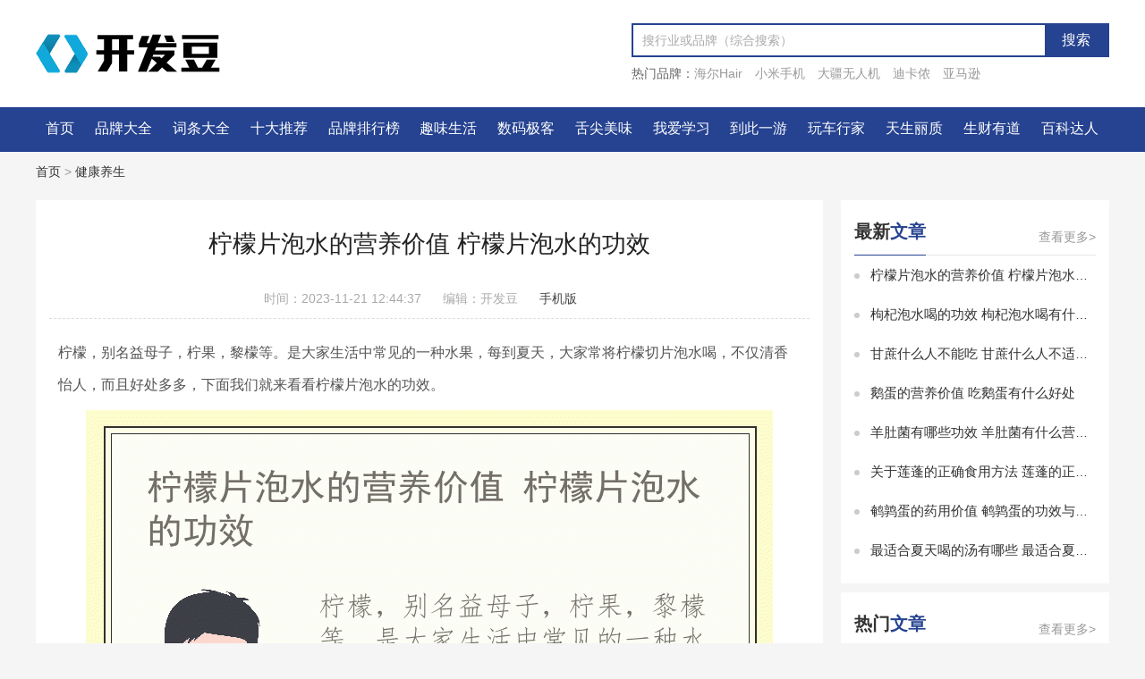

--- FILE ---
content_type: text/html
request_url: https://www.kaifadou.com/article/1680418862384845.html
body_size: 4795
content:
<!DOCTYPE html>
<html>
<head>
<meta charset="utf-8">
<title>柠檬片泡水的营养价值 柠檬片泡水的功效-开发豆</title>
<meta name="keywords" content="柠檬片泡水的营养价值,柠檬片泡水的功效" />
<meta name="description" content="柠檬，别名益母子，柠果，黎檬等。是大家生活中常见的一种水果，每到夏天，大家常将柠檬切片泡水喝，不仅清香怡人，而且好处多多，下面我们就来看看柠檬片泡水的功效。柠檬片泡水的功效1.提高身体免疫力柠檬片泡水" />
<script src="/kaifadou/js/mredirect.js"></script>
<script src="/kaifadou/js/jquery-3.6.4.min.js"></script>
<script src="/kaifadou/js/tj.js"></script>
<script src="/kaifadou/js/article.js"></script>
<link rel="stylesheet" type="text/css" href="/kaifadou/news/css/style.css">
</head>
<body>
<div class="header">
  <div class="wrap clearfix"> <a class="logo" href="https://www.kaifadou.com"><img src="/kaifadou/news/images/logo.png" alt="开发豆"></a>
    <div class="search-box">
      <div class="search clearfix">
        <form method="post" action="/e/search/index.php">
          <input class="search-text" name="keyboard" value="" placeholder="搜行业或品牌（综合搜索）" autocomplete="off">
          <input class="search-btn" type="submit" value="搜索">
          <i class="iconfont icon-sousuo searchicon"></i>
          <input type="hidden" name="show" value="title">
          <input type="hidden" name="tempid" value="1">
          <input type="hidden" name="tbname" value="news">
        </form>
      </div>
      <div class="hot-search clearfix">
        <p>热门品牌：</p>
        <a href="javascript:void(0);">海尔Hair</a> <a href="javascript:void(0);">小米手机</a> <a href="javascript:void(0);">大疆无人机</a> <a href="javascript:void(0);">迪卡侬</a> <a href="javascript:void(0);">亚马逊</a> </div>
    </div>
  </div>
</div>
<div class="nav">
  <ul class="wrap clearfix">
    <li><a href="https://www.kaifadou.com">首页</a></li>
	
    <li><a href="https://www.kaifadou.com/pinpai/">品牌大全</a></li>
	
    <li><a href="https://www.kaifadou.com/citiao/">词条大全</a></li>
	
    <li><a href="https://www.kaifadou.com/shida/">十大推荐</a></li>
	
    <li><a href="https://www.kaifadou.com/paihang/">品牌排行榜</a></li>
	
    <li><a href="https://www.kaifadou.com/qwsh/">趣味生活</a></li>
	
    <li><a href="https://www.kaifadou.com/smjk/">数码极客</a></li>
	
    <li><a href="https://www.kaifadou.com/sjmw/">舌尖美味</a></li>
	
    <li><a href="https://www.kaifadou.com/waxx/">我爱学习</a></li>
	
    <li><a href="https://www.kaifadou.com/dcyy/">到此一游</a></li>
	
    <li><a href="https://www.kaifadou.com/wchj/">玩车行家</a></li>
	
    <li><a href="https://www.kaifadou.com/tslz/">天生丽质</a></li>
	
    <li><a href="https://www.kaifadou.com/scyd/">生财有道</a></li>
	
    <li><a href="https://www.kaifadou.com/bkdr/">百科达人</a></li>
  </ul>
</div>
<div class="wrap bread"><a href="/">首页</a>&nbsp;>&nbsp;<a href="/jkys/">健康养生</a></div>
<div class="wrap  mt20 clearfix">
  <div class="box880 fl">
    <div class="bgwhite pd15">
      <h1 class="article-tit">柠檬片泡水的营养价值 柠檬片泡水的功效</h1>      <div class="article-info"> <span>时间：2023-11-21 12:44:37</span> <span>编辑：开发豆</span> <span><a href="https://m.kaifadou.com/article/1680418862384845.html" target="_blank">手机版</a></span> </div>
      <div class="article-body">
		<p>柠檬，别名益母子，柠果，黎檬等。是大家生活中常见的一种水果，每到夏天，大家常将柠檬切片泡水喝，不仅清香怡人，而且好处多多，下面我们就来看看柠檬片泡水的功效。</p><p><img src="https://img.kaifadou.com/d/file/cntp/79114.png" alt="柠檬片泡水的营养价值 柠檬片泡水的功效" ></p><p><strong>柠檬片泡水的功效</strong></p><p><strong>1.提高身体免疫力</strong></p><p>柠檬片泡水喝能够帮助身体吸收其中含有的丰富的维生素C，帮助维持身体组织的正常生理功能。并且能够帮助增强身体组织的抵抗力，不仅能够帮助提高身体免疫力，还因为柠檬片中还有的柠檬酸盐，能够有效帮助防治肾结石等病症。</p><p><strong>2.预防心血管病</strong></p><p>柠檬中所含的柠檬酸具有舒张软化毛细血管、增强毛细血管弹性降低血液粘稠度、保证血液循环通畅，防止血管动脉硬化。</p><p><strong>3.排毒养颜</strong></p><p>柠檬水是美容的佳品，它含有丰富的柠檬酸和维生素C，这两种成分都能够预防和淡化皮肤玄色素沉着，令肌肤白净无暇，起到美白的作用；晨起喝一杯淡淡的柠檬水，可以加速肠胃蠕动，清除肠道残留物，帮助排除宿便。</p><p><strong>4.防治肾结石</strong></p><p>柠檬水含有大量的柠檬酸盐，它可以抑制钙盐的结晶，从而防止肾结石的形成，甚至减少一些慢性肾结石患者的结石数量。经常饮用含柠檬汁的饮料会可提高尿中的柠檬酸酯水平，该化学物质能预防尿中的矿物质在肾内形成结晶体即肾结石。</p><p><strong>5.减肥瘦身</strong></p><p>柠檬片泡水喝也是减肥人士可以选择的饮品。一方面柠檬片中含有丰富的维生素、钙、铁、糖类已经其他物质，能够帮助减肥人士补充身体需要的营养物质；另一方面饮用柠檬片水能够帮助促进肠道蠕动，帮助身体排毒，加速身体热量的消耗。</p><p>通过上文的介绍，相信大家对柠檬片泡水喝的功效都有了一定的了解。柠檬的好处虽然很多，但是因为柠檬的酸性较强，空腹吃很容易伤胃，胃酸过多者和胃溃疡者不宜多喝柠檬水。</p>      </div>
    </div>
    <div class="bgwhite mt10 pd15">
      <div class="title-a"><span>猜你喜欢</span></div>
      <div class="brand-news-list">
        <ul>
          <li> <a href="/article/1680444790559128.html" target="_blank" title="上呼吸道发炎症状有什么危害 上呼吸道发炎症状有什么"> <img class="lazy" src="https://img.kaifadou.com/d/file/ccxt/2023031600/72716.jpg" data-original="https://img.kaifadou.com/d/file/ccxt/2023031600/72716.jpg" alt="上呼吸道发炎症状有什么危害 上呼吸道发炎症状有什么" width="180" height="120">            <div class="bt">上呼吸道发炎症状有什么危害 上呼吸道发炎症状有什么</div>
            <div class="info">上呼吸道发炎症状有什么危害 上呼吸道发炎症状有什么上呼吸道发炎的情况让好多朋友会感觉到特别的麻烦和痛苦，主要是不但会出现咳嗽或是疼痛的情况，而且还会在严重的时候有痰</div>
            </a> </li>
          <li> <a href="/article/1680444699558797.html" target="_blank" title="手有风湿怎么办吃什么药 手有风湿怎么办"> <img class="lazy" src="https://img.kaifadou.com/d/file/ccxt/2023031518/72538.jpg" data-original="https://img.kaifadou.com/d/file/ccxt/2023031518/72538.jpg" alt="手有风湿怎么办吃什么药 手有风湿怎么办" width="180" height="120">            <div class="bt">手有风湿怎么办吃什么药 手有风湿怎么办</div>
            <div class="info">手有风湿怎么办吃什么药 手有风湿怎么办很多人都认为风湿只可能会出现在腿部，其实这是一种非常错误的看法，现在很多人都不注意自身手部的保暖，导致患有手部风湿的患者也在逐渐</div>
            </a> </li>
          <li> <a href="/article/1680444352557546.html" target="_blank" title="手术后消化不良怎么办 手术后消化不良是什么原因"> <img class="lazy" src="https://img.kaifadou.com/d/file/ccxt/2023031408/71879.jpg" data-original="https://img.kaifadou.com/d/file/ccxt/2023031408/71879.jpg" alt="手术后消化不良怎么办 手术后消化不良是什么原因" width="180" height="120">            <div class="bt">手术后消化不良怎么办 手术后消化不良是什么原因</div>
            <div class="info">手术后消化不良怎么办 手术后消化不良是什么原因人吃五谷杂粮难免会出现各种疾病的发生，一般病情可通过药物治疗，当病情发展严重则需要进行手术治疗的方式，手术后需要注意的事</div>
            </a> </li>
          <li> <a href="/article/1680444350557538.html" target="_blank" title="什么运动对肩周炎好呢视频 什么运动对肩周炎好呢"> <img class="lazy" src="https://img.kaifadou.com/d/file/ccxt/2023031408/71874.jpg" data-original="https://img.kaifadou.com/d/file/ccxt/2023031408/71874.jpg" alt="什么运动对肩周炎好呢视频 什么运动对肩周炎好呢" width="180" height="120">            <div class="bt">什么运动对肩周炎好呢视频 什么运动对肩周炎好呢</div>
            <div class="info">什么运动对肩周炎好呢视频 什么运动对肩周炎好呢肩周炎是生活中常见疾病，患有肩周炎在初期可出现肩周酸胀疼痛，后期会明显表现出胳膊灵活度不足，甚至无法正常活动，同时还具有明</div>
            </a> </li>
          <li> <a href="/article/1680444292557311.html" target="_blank" title="眼睛突然看不见了是怎么什么情况 眼睛突然看不见了是怎么回事"> <img class="lazy" src="https://img.kaifadou.com/d/file/ccxt/2023031408/71737.jpg" data-original="https://img.kaifadou.com/d/file/ccxt/2023031408/71737.jpg" alt="眼睛突然看不见了是怎么什么情况 眼睛突然看不见了是怎么回事" width="180" height="120">            <div class="bt">眼睛突然看不见了是怎么什么情况 眼睛突然看不见了是怎么回事</div>
            <div class="info">眼睛突然看不见了是怎么什么情况 眼睛突然看不见了是怎么回事我们在看的清楚的情况下对于周围的环境都可以了解，但是在突然失明的瞬间会觉得非常的害怕，但是现在很多人因为一</div>
            </a> </li>
          <li> <a href="/article/1680444274557198.html" target="_blank" title="如何锻炼肌肉 练习肌肉的几种方法"> <img class="lazy" src="https://img.kaifadou.com/d/file/ccxt/2023031408/20200912174612_96080.jpg" data-original="https://img.kaifadou.com/d/file/ccxt/2023031408/20200912174612_96080.jpg" alt="如何锻炼肌肉 练习肌肉的几种方法" width="180" height="120">            <div class="bt">如何锻炼肌肉 练习肌肉的几种方法</div>
            <div class="info">如何锻炼肌肉 练习肌肉的几种方法1、俯卧撑，俯卧撑锻炼你的胸大肌，每天坚持做俯卧撑120个，可以分成两组做，每组按12,15,15,10,8这种顺序做，循序渐进。2、仰卧起坐，锻炼你的腹肌，每</div>
            </a> </li>
        </ul>
      </div>
    </div>
  </div>
  <div class="box300 fr">
    <div class="bgwhite pd15">
      <div class="title-a clearfix"> <span>最新<strong>文章</strong> </span><a class="more" href="/jkys/" target="_blank">查看更多&gt;</a></div>
      <div class="hot-news-list">
        <ul>
          <li> <a href="/article/1680418862384845.html" title="柠檬片泡水的营养价值 柠檬片泡水的功效">柠檬片泡水的营养价值 柠檬片泡水的功效</a></li>
          <li> <a href="/article/1680418862384838.html" title="枸杞泡水喝的功效 枸杞泡水喝有什么好处">枸杞泡水喝的功效 枸杞泡水喝有什么好处</a></li>
          <li> <a href="/article/1680418862384837.html" title="甘蔗什么人不能吃 甘蔗什么人不适合吃">甘蔗什么人不能吃 甘蔗什么人不适合吃</a></li>
          <li> <a href="/article/1680418861384829.html" title="鹅蛋的营养价值 吃鹅蛋有什么好处">鹅蛋的营养价值 吃鹅蛋有什么好处</a></li>
          <li> <a href="/article/1680418861384828.html" title="羊肚菌有哪些功效 羊肚菌有什么营养和功效">羊肚菌有哪些功效 羊肚菌有什么营养和功效</a></li>
          <li> <a href="/article/1680418861384821.html" title="关于莲蓬的正确食用方法 莲蓬的正确食用方法">关于莲蓬的正确食用方法 莲蓬的正确食用方法</a></li>
          <li> <a href="/article/1680418861384819.html" title="鹌鹑蛋的药用价值 鹌鹑蛋的功效与作用">鹌鹑蛋的药用价值 鹌鹑蛋的功效与作用</a></li>
          <li> <a href="/article/1680418860384813.html" title="最适合夏天喝的汤有哪些 最适合夏天喝的汤">最适合夏天喝的汤有哪些 最适合夏天喝的汤</a></li>
        </ul>
      </div>
    </div>
    <div class="bgwhite pd15 mt10">
      <div class="title-a clearfix"> <span>热门<strong>文章</strong> </span><a class="more" href="/jkys/" target="_blank">查看更多&gt;</a></div>
      <div class="hot-news-list">
        <ul>
          <li> <a href="/article/1680429583492008.html" title="榴莲出水有三种可能 榴莲出水了是怎么回事">榴莲出水有三种可能 榴莲出水了是怎么回事</a></li>
          <li> <a href="/article/1680441116545891.html" title="指间缝隙大 一定漏财吗 这部位缝隙太大的女人易漏财">指间缝隙大 一定漏财吗 这部位缝隙太大的女人易漏财</a></li>
          <li> <a href="/article/1680417564361347.html" title="王老吉的食用禁忌 王老吉的功效与作用">王老吉的食用禁忌 王老吉的功效与作用</a></li>
          <li> <a href="/article/168040294270517.html" title="杨梅和荔枝能不能一起吃呢 杨梅和荔枝能一起吃吗">杨梅和荔枝能不能一起吃呢 杨梅和荔枝能一起吃吗</a></li>
          <li> <a href="/article/168040304272422.html" title="荔枝和红糖能不能一起吃 荔枝和红糖能一起吃吗">荔枝和红糖能不能一起吃 荔枝和红糖能一起吃吗</a></li>
          <li> <a href="/article/168040286369102.html" title="为什么枇杷会变黑 枇杷变黑了怎么回事">为什么枇杷会变黑 枇杷变黑了怎么回事</a></li>
          <li> <a href="/article/168040334877937.html" title="樱桃和荔枝可不可以一起吃 樱桃和荔枝可以一起吃吗">樱桃和荔枝可不可以一起吃 樱桃和荔枝可以一起吃吗</a></li>
          <li> <a href="/article/1680440959545322.html" title="祖坟里面埋什么旺子孙 祖坟上长这东西竟能旺儿孙">祖坟里面埋什么旺子孙 祖坟上长这东西竟能旺儿孙</a></li>
        </ul>
      </div>
    </div>
  </div>
</div>
<div class="footer mt20 bgwhite">
  <div class="footer-cor">
    <div class="wrap">
      <p><a href="javascript:void(0);">网站简介</a>  |  <a href="javascript:void(0);">意见反馈</a>  |  <a href="https://www.kaifadou.com/lxwm.html">联系我们</a>  |  <a href="javascript:void(0);">法律声明</a>  |  <a href="javascript:void(0);">广告服务</a></p>
      <p>CopyRight 2016-2023 开发豆（www.kaifadou.com）版权所有，未经授权，禁止复制转载。 ICP证：<a href="https://beian.miit.gov.cn/" id="beian">豫ICP备2021021609号-7</a></p>
    </div>
  </div>
</div>
<div style="display:none;"><script>
(function(){
    var bp = document.createElement('script');
    var curProtocol = window.location.protocol.split(':')[0];
    if (curProtocol === 'https') {
        bp.src = 'https://zz.bdstatic.com/linksubmit/push.js';
    }
    else {
        bp.src = 'http://push.zhanzhang.baidu.com/push.js';
    }
    var s = document.getElementsByTagName("script")[0];
    s.parentNode.insertBefore(bp, s);
})();
</script></div>
<div style="display:none"><script src=https://www.kaifadou.com/e/public/ViewClick?classid=56&id=384845&addclick=1></script></div>
</body>
</html>

--- FILE ---
content_type: text/css
request_url: https://www.kaifadou.com/kaifadou/news/css/style.css
body_size: 31581
content:
/*
* author: jinbo
* time: 2019-11-29
*/
html,body,h1,h2,h3,h4,h5,h6,div,ul,ol,li,dl,dt,dd,iframe,textarea,input,button,p,span,a,em,i,s,img,s,b,strong,form,label,table,tbody,tfoot,thead,tr,th,td,hr,video{margin:0;padding:0}
body{font:14px/1.8 "\5FAE\8F6F\96C5\9ED1",Tahoma,Arial,sans-serif;color:#333; min-width:1200px;background: #f5f5f5;}
h1,h2,h3,h4,h5,h6,button,input,select,textarea{font-size:100%;font-weight:normal;}
table {border-collapse:collapse;border-spacing:0;}
em,i,s,b{font-style:normal;}
ol,ul{list-style: none;}
img{border:none;}
video{outline: none;}
a,textarea,select,input{resize:none;outline:none; font-family:"\5FAE\8F6F\96C5\9ED1",Tahoma,Arial,sans-serif;}
a{color:#444;text-decoration:none;-webkit-transition:all .2s ease-out 0s;-moz-transition:all .2s ease-out 0s; transition:all .2s ease-out 0s;}
a:hover {text-decoration:none;color:#0364d8;}
a:hover img{opacity: 0.9;filter:alpha(opacity=90);}
::-webkit-input-placeholder {color:#aaa;}
:-moz-placeholder {color:#aaa;}
::-moz-placeholder {color:#aaa;}
:-ms-input-placeholder {color:#aaa;}
.clearfix:after {content:"\200B"; display:block; height:0; clear:both;}
.clearfix {*zoom:1;}

@font-face {font-family: "iconfont";
src: url('../font/iconfont.eot?t=1577178873397'); /* IE9 */
src: url('../font/iconfont.eot?t=1577178873397#iefix') format('embedded-opentype'), /* IE6-IE8 */
url('[data-uri]') format('woff2'),
url('../font/iconfont.woff?t=1577178873397') format('woff'),
url('../font/iconfont.ttf?t=1577178873397') format('truetype'), /* chrome, firefox, opera, Safari, Android, iOS 4.2+ */
url('../font/iconfont.svg?t=1577178873397#iconfont') format('svg'); /* iOS 4.1- */
}

@font-face{font-family:fetteengd;src:url('../font/fetteengd.ttf')}
.iconfont {
font-family: "iconfont" !important;
font-size: 16px;
font-style: normal;
-webkit-font-smoothing: antialiased;
-moz-osx-font-smoothing: grayscale;
}
.icon-jjry-1:before {
content: "\e645";
}

.icon-jjry-2:before {
content: "\e61e";
}
.icon-jjry-3:before {
content: "\e680";
}
.icon-jjry-4:before {
content: "\e63e";
}

.icon-jjry-5:before {
content: "\e603";
}
.icon-jjry-6:before {
content: "\e611";
}
.icon-jjry-7:before {
content: "\e618";
}
.icon-jjry-8:before {
content: "\e651";
}
.icon-jjry-9:before {
content: "\e60d";
}
.icon-jjry-10:before {
content: "\e63f";
}
.icon-jjry-11:before {
content: "\e60f";
}
.icon-jjry-12:before {
content: "\e632";
}
.icon-jjry-13:before {
content: "\e60e";
}
.icon-jjry-14:before {
content: "\e619";
}
.icon-jjry-15:before {
content: "\e6af";
}
.icon-jjry-16:before {
content: "\e608";
}

.icon-jjry-17:before {
content: "\e623";
}

.icon-jjry-18:before {
content: "\e626";
}


.icon-code:before {
content: "\e621";
}


.icon-jiantoushangsheng:before {
content: "\e7f1";
}

.icon-jiantouxiajiang:before {
content: "\e7f2";
}

.icon-zhiwensuoding:before {
content: "\e620";
}

.icon-qianghuadiban:before {
content: "\e675";
}


.icon-zhuangxiuguanli:before {
content: "\e6dc";
}

.icon-jiudian:before {
content: "\e630";
}

.icon-jiancaibancai:before {
content: "\e600";
}

.icon-kujialeqiyezhan_jichengdiaoding:before {
content: "\e643";
}

.icon-jiaoyu:before {
content: "\e601";
}


.icon-weiyu:before {
content: "\e602";
}

.icon-chuguiyigui:before {
content: "\e695";
}

.icon-weibiaoti:before {
content: "\e60a";
}

.icon-zaoju:before {
content: "\e66a";
}

.icon-penwu:before {
content: "\e650";
}

.icon-chuang:before {
content: "\e637";
}

.icon-jiafang:before {
content: "\e605";
}

.icon-guancai:before {
content: "\e66f";
}

.icon-youqituliao:before {
content: "\e67e";
}

.icon-chongdianheguzhang-guzhang:before {
content: "\e662";
}

.icon-mumen:before {
content: "\e6a2";
}

.icon-yigui:before {
content: "\e607";
}

.icon-jingshuiqi-:before {
content: "\e681";
}

.wrap{width:1200px;margin:0 auto;}
.bggray{background:#f5f5f5;}
.bgwhite{background:#fff;}
.box300{width:300px;}
.box360{width:360px;}
.box430{width:430px;}
.box570{width:570px;}
.box760{width:760px;}
.box880{width:880px;}
.box370{width:370px;}
.box340{width:340px;}
.fl{float:left;}
.fr{float:right;}
.prl{position: relative;}
.icons{background: url(../images/icons.png);background-repeat: no-repeat;}
.mt10{margin-top:10px;}
.mt20{margin-top:20px;}
.mt30{margin-top:30px;}
.pd15{padding:15px;}
.red{color: #e00b0b;}
.yellow{color:#ff9800}
.dn{display:none;}
.db{display:block;}
.bb{font-weight: bold;}

.top{position:relative;height:40px;border-bottom:1px solid #e6e6e6;background:#fff;color:#888;z-index:1;}
.top-meau{ position:relative;float:left;height:40px;}
.top-meau ul li{float:left;height:40px; line-height:40px;}
.top-meau ul li a{display:inline-block;height:40px; padding:0 10px;line-height:40px;color:#888;}
.top-meau ul li a:hover{color:#666;}
.top-meau ul li.more{position:relative;}
.top-meau ul li.more a{padding:0 18px 0 10px;}
.top-meau ul li.more a i{position:relative;left: 8px;top: -2px; display:inline-block; width:7px;height:4px;background-position:0 -48px;-webkit-transition: -webkit-transform ease .2s;transition: transform ease .2s;}
.top-meau ul li.more:hover a{color:#666;}
.top-meau ul li.more.on >a{background-color:#e9e9e9;color:#666;}
.top-meau ul li.more:hover a i{-webkit-transform: rotate(180deg);transform: rotate(180deg);}
.top-meau ul li.more ul{display:none;position:absolute; top:40px; right:0;padding:5px;width:168px; background:#e9e9e9;z-index:9;}
.top-meau ul li.more ul li{ text-align:center;}
.top-meau ul li.more ul li a:hover{background:#fff;}
.top-nav{float:right;height:40px;}
.top-nav ul li{float:left;height:40px;line-height:40px;}
.top-nav ul li a{display:inline-block;height:40px; padding:0 14px;line-height:40px;color:#999;}
.top-nav ul li.mobile a{background:url(../images/icons.png) no-repeat 10px 14px;padding-left:26px;}
.header{padding:20px 0;height:80px;background:#fff;}
.logo{float:left;width:210px;height:74px;margin:3px 0;}
.logo img{/*width:100%;*/height:100%;}
.search-box{float:right;}
.search{position: relative;width:530px;height:34px;border:2px solid #264391;margin-top:6px;}
.search-text{float:left;width:440px;height:24px; line-height:24px;padding:5px 10px;border:0 none;}
.search-btn{float:left;width:70px;height:34px;background:#264391; font-size:16px;border:0 none; color:#fff;cursor: pointer;}
.hot-search{height:24px;line-hegiht:24px;margin-top:6px;}
.hot-search p,.hot-search a {float:left;font-size: 14px;color: #666;}
.hot-search a {color: #999;margin-right: 14px;}
.login-btns{float:right;display:inline-block;height:40px;margin-top:10px;margin-left:100px; overflow: hidden;}
.login-btns a{display:inline-block;float:left;width:100px;height:40px;margin:0 6px;line-height:40px; text-align: center;-webkit-border-radius: 8px;-moz-border-radius: 8px; border-radius: 8px;box-sizing: border-box;}
.login-btns a.login{background:#3863c9;color:#fff;}
.login-btns a.register{border:1px solid #3863c9;color:#3863c9;}
.header-code {float:right;width:184px;height:72px;padding-left:40px;}  
.header-code img{float:left;width:72px;height:72px;margin-right:10px;}
.header-code div{padding-top:10px;}
.nav-bar{height:44px;background:#264391;}
.catebar{ float: left;width: 180px;height: 44px; line-height:44px; font-size:16px;background: #3863c9;color: #fff;text-align: center;}
.nav-bar-list{float:right;width:1000px;}
.nav-bar-list li{float:left;height:44px;line-height: 44px;font-size:18px;}
.nav-bar-list li a{display:inline-block;padding:0 30px;color:#fff;}
.nav-bar-list li a:hover{background:#1d377c;color:#fff;}
.nav-bar-list li.on a{color:#264391;}
.cate-list{position: absolute;left:0;top: 44px;width:180px;height:500px; overflow-y:auto;background:#fff; z-index:10;}
.cate-list li{height: 49px;line-height: 49px;cursor: pointer; -webkit-transition: all .5s; -moz-transition: all .5s;transition: all .5s; padding: 0 10px; border-bottom: 1px #f5f5f5 solid;overflow: hidden;text-overflow: ellipsis;white-space: nowrap;}
.cate-list li:hover,.cate-list li.on {background: #eee;}
.banner{position:relative;width:100%;height:500px;overflow: hidden;}
.banner-list{width:100%;height:500px;}
.cate-list-items{position: absolute; top: 44px;left: 228px; background: #fff; width: 1020px; height: 500px; padding: 6px 0 20px 0; overflow-y: auto;z-index: -1;-webkit-box-shadow: 0 6px 12px rgba(23, 23, 23, 0.1);-moz-box-shadow: 0 6px 12px rgba(23, 23, 23, 0.1); box-shadow: 0 6px 12px rgba(23, 23, 23, 0.1);opacity: 0; filter: alpha(opacity=0);  -webkit-transition: all .5s;-moz-transition: all .5s;transition: all .5s;box-sizing: border-box;}
.cate-list-items-box{float:left;width:50%;box-sizing: border-box;padding:0 15px;}
.cate-list-items-box-tits {display: block;line-height:34px;font-weight: bold;color:#264391;}
.cate-list-items-box-tits:hover{color:#264391;}
.cate-list-items-cla ul li {float: left;margin: 2px 4px 2px 0;}
.cate-list-items-cla ul li a {display: block;font-size: 12px;color: #666;padding-right: 8px;}
.cate-list-items-cla ul li a:hover {color: #e00b0b;}


.home-frist{margin:10px auto 0 auto;width:1010px;padding-left:190px;}
.banner{position:relative;display:inline-block;width:760px;height:270px;overflow: hidden;}
.banner-list{width:100%;}
.banner-list ul li{position:absolute;width:760px;height:270px;display:none;}
.banner-list ul li:first-child{display:block;}
.banner-list ul li a{display:block;width:760px;height:270px;}
.banner-control{position:absolute;left:0;bottom:16px; width:100%; text-align: center; z-index:9;}
.banner-control ul li{display:inline-block;}
.banner-control ul li{display:inline;width:0;height:0;font-size:0;color:#000;padding:6px; margin-left: 8px;background: #fff;cursor: pointer;overflow: hidden;-webkit-border-radius:100%;-moz-border-radius:100%; border-radius:100%;filter:alpha(opacity=60);-moz-opacity:.6;-khtml-opacity:.6;  opacity:.6;}
.banner-control ul li.on{filter:alpha(opacity=100);-moz-opacity:1;-khtml-opacity:1;  opacity:1; background:#53a2ef;}

.concentrate{width:760px;height:202px;margin-top:10px;background:#fff;}
.concentrate .tit{height:32px; line-height: 32px; padding:5px 18px;color:#999;}
.concentrate  .tit span{color:#264391;}
.concentrate ul li{float:left;display:inline-block;width:168px;margin:0 0 0 18px;}
.concentrate ul li .pic{display:block;width:168px; height:112px;}
.concentrate ul li .bt{height:28px;margin-top:5px; line-height: 28px; text-align:center;overflow: hidden;text-overflow: ellipsis;white-space: nowrap;}

.bn-rt{float:right;width:210px;height:474px;padding: 15px 15px 0 15px;background:#fff;}
.four-btns {padding-bottom: 5px;border-bottom: 1px solid #ededed;}
.four-btns a {display: block; float: left; width:100px; height: 36px;line-height:36px;box-sizing: border-box;-webkit-border-radius: 20px;-moz-border-radius: 20px; border-radius: 20px; cursor: pointer;margin-bottom: 10px;}
.four-btns a i { float: left;display: block;}
.wysb {border: 1px solid #ffe0ab; background: #ffefd3; color: #f9aa20; margin-right: 10px;}
.wysb i {width: 20px; height: 18px;background-position: -150px 0; margin: 9px 4px 0 9px;}
.wysb:hover{color: #f9aa20;}
.wytp {border: 1px solid #f8a8a3;background: #ffefee;color: #ff867b;}
.wytp i {width: 22px;height: 18px;background-position: -235px 0;margin: 9px 3px 0 8px;}
.wytp:hover{color:#ff867b;}

.brand-entry{padding:5px 15px;}
.brand-entry-tit{ position: relative; text-align:center;height:36px; line-height: 36px;}
.brand-entry-tit span{padding:0 10px;color:#264391;}
.brand-entry-tit:before,.brand-entry-tit:after{ content: "";display: inline-block;width: 30px;height: 2px;background: #264391;}
.entry-scroll{height:234px; overflow: hidden;}
.entry-scroll ul li{height:26px; line-height: 26px; overflow: hidden;text-overflow: ellipsis;white-space: nowrap;}
.entry-scroll ul li a p{float: left;width: 82px; font-size: 14px; color: #7e7c7b;overflow: hidden;text-overflow: ellipsis;white-space: nowrap;}
.entry-scroll ul li a span{float:right;width: 108px;height: 26px;font-size:12px;overflow: hidden;text-overflow:ellipsis;white-space: nowrap;color: #444;}
.entry-scroll ul li a {font-size: 12px;}





.web-data ul li { line-height:30px; color: #7e7c7b;}
.web-data ul li span {color: #E00B0B;}

.titles{height:44px;line-height:44px;padding:6px 0; overflow: hidden;}
.titles .more{float: right;color: #999;font-size: 14px; font-weight: normal; }
.titles .bt{position: relative;font-size: 26px;color: #337ab7;font-weight: 600; line-height: 44px;}
.titles .bt i{float: left; display: block; width: 40px;height: 44px;margin-top:3px;}
.titles .bt i.hot{background: url(../images/hot.png) no-repeat 0 6px;}
.titles .bt i.effect{background: url(../images/i_3.png) no-repeat 0 6px;}
.titles .bt i.news{background: url(../images/i_5.png) no-repeat 0 6px;}
.titles .point{float: left;width: 10px;height: 10px;margin:20px 10px;-webkit-border-radius: 50%;-moz-border-radius: 50%;border-radius: 50%;background:#337ab7;}
.titles .ms{float: left; display: block; height: 44px;margin-top:3px;}
.titles.yellow .bt{color: #dba020;}
.titles.yellow .point{background: #dba020;}

.title-a {height:40px;line-height:40px;font-size: 20px;font-weight: 600;color: #333; border-bottom: 1px #e5e5e5 solid;padding-bottom: 6px;}
.title-a span {position:relative;float:left;height:40px; line-height: 40px; padding-bottom: 6px;border-bottom: 1px  solid #264391 }
.title-a span strong {color:#264391;}
.title-a span.hot::after { content: '';position: absolute;top:-5px;right:-20px;display: block; width: 17px;height: 12px;background: url(../images/hot_1.png) no-repeat;}
.title-a .more{float: right;color: #999;font-size: 14px; font-weight: normal; margin-top: 6px;}
.hot-cata{width:236px;height: 522px;padding: 20px 14px; overflow: hidden;}
.hot-cata ul{width:246px;}
.hot-cata ul li{float:left;display:inline-block;width:72px; height:110px;margin:10px 10px 0 0; text-align: center;}
.hot-cata ul li a img{width:72px;height:72px;}
.hot-cata ul li a div{height:24px; line-height: 24px;overflow: hidden;text-overflow: ellipsis;white-space: nowrap;}


.hot-click{display:inline-block;width: 587px;height: 522px;padding: 20px 14px;margin-left:10px;}
.hot-click-control{float:right;}
.hot-click-control li{float:left;display:inline-block;height:32px;line-height: 32px;padding-bottom:2px; font-size:14px;margin:10px 20px 0 20px;cursor: pointer;}
.hot-click-control li.on{border-bottom: 4px solid #264391;}
.hot-click-cont{margin-top:10px;}
.hot-click-cont .hot-click-box{display:none;}
.hot-click-cont .hot-click-box.disb{display:block;}
.hot-click-box-head{height:36px;background:#f8f8f8;}
.hot-click-box-head ul li{float:left;height:36px; line-height: 36px; text-align: center;}
.hot-click-box-head ul li.col-1{width:55px;}
.hot-click-box-head ul li.col-2{width:350px;}
.hot-click-box-head ul li.col-3{width:80px;}
.hot-click-box-head ul li.col-4{width:92px;}
.hot-click-box-items ul li{float:left;height:42px;}
.hot-click-box-items ul li.col-1{width:55px; text-align:center;}
.hot-click-box-items ul li.col-2{width:350px;}
.hot-click-box-items ul li.col-3{width:80px;text-align:center;height:42px; line-height: 42px;color:#f1a31b;}
.hot-click-box-items ul li.col-4{width:92px;text-align:center;height:42px; line-height: 42px;font-size:12px;color:#E00B0B;}
.hot-click-box-items ul li.col-1 span{ display: inline-block;width: 20px;height: 20px;margin:11px auto;-webkit-border-radius: 4px;-moz-border-radius: 4px; border-radius: 4px;color: #fff;text-align: center; line-height: 20px; background: #ccc;}
.hot-click-box .hot-click-box-items:nth-of-type(1)  ul li.col-1 span {background: #E00B0B;}
.hot-click-box .hot-click-box-items:nth-of-type(2)  ul li.col-1 span {background: #ff7640;}
.hot-click-box .hot-click-box-items:nth-of-type(3)  ul li.col-1 span { background: #fdc45c;}
.hot-click-box-items ul li.col-2 .img{float:left;width:64px;height:35px;margin:4px 20px;border:1px solid #eee;-webkit-border-radius: 4px;-moz-border-radius: 4px;border-radius: 4px; overflow: hidden;}
.hot-click-box-items ul li.col-2 .chara{float:left;width:238px;height:45px; line-height: 45px; color:#f1a31b;}
.hot-click-box .hot-click-box-items:nth-of-type(1)  ul li.col-2 .chara {color: #E00B0B;}
.hot-click-box .hot-click-box-items:nth-of-type(2)  ul li.col-2 .chara {color: #ff7640;}
.hot-click-box .hot-click-box-items:nth-of-type(3)  ul li.col-2 .chara {color: #fdc45c;}
.hot-click-box .hot-click-box-items:nth-of-type(1)  ul li.col-3 {color: #E00B0B;}
.hot-click-box .hot-click-box-items:nth-of-type(2)  ul li.col-3 {color: #ff7640;}
.hot-click-box .hot-click-box-items:nth-of-type(3)  ul li.col-3 {color: #fdc45c;}

.hot-news{width:272px;height: 522px;padding:20px 14px;}
.mask-btns{padding-bottom:10px;margin-bottom:10px;border-bottom:1px dashed #eee;}
.join-rank-btn{float:left;width:136px; text-align:center; cursor: pointer; color:#E00B0B;}
.brand-all-btn{float:left;width:136px; text-align:center; }
.join-rank-btn img,.brand-all-btn img{display:block;width:61px;height:61px;margin:0 auto;}
.join-rank-btn span,.brand-all-btn span{display:block;height:24px; line-height:24px;margin:10px 0;}
.hot-news-list ul li { position: relative;padding: 8px 0 8px 18px; line-height: 28px;overflow: hidden;white-space: nowrap;text-overflow: ellipsis;}
.hot-news-list ul li:before{content:""; position:absolute; left:0;top:20px; width:6px;height:6px; border-radius:100%; background:#ccc;  }
.hot-news-list ul li a {font-size: 15px;color: #333;}
.pprz-btn{float:left;display:inline-block;padding-right:16px;height: 30px;line-height: 30px; padding-left: 40px; margin:10px 0 0 20px;font-size:14px;color: #fff; background: url(../images/i_4.png) no-repeat 14px 6px #fd6e1a; cursor: pointer;}



.tabs-box{width:859px;padding:20px 15px;background:#fff;}
.brands-control{float:left;display:inline-block;margin-left:100px;}
.brands-control li{float:left;display:inline-block;height:32px;line-height: 32px;padding-bottom:2px; font-size:18px; font-weight:normal;margin:10px 30px 0 30px; cursor: pointer;}
.brands-control li.on{border-bottom: 4px solid  #264391;}
.brands-cont{padding-top:10px;}
.brands-cont .rank-list{display:none;}
.brands-cont .rank-list.disb{display:block;}
.rank-list{overflow: hidden;}
.rank-list ul{width:868px;}
.rank-list ul li{float:left;display:inline-block;width:272px;height:220px;margin:10px 16px 10px 0;}
.rank-list ul li .img{width:272px;height:188px; overflow:hidden;}
.rank-list ul li .img img{width:272px;height:188px;-webkit-transition:all .2s ease-out 0s;-moz-transition:all .2s ease-out 0s; transition:all .2s ease-out 0s;}
.rank-list ul li .img:hover img{ transform:scale(1.04); }
.rank-list ul li .bt{padding-top:8px;height:30px;line-height: 30px; font-size:15px;overflow: hidden;white-space: nowrap;text-overflow: ellipsis; text-align: center;}

.newest-brands{width:272px;padding:20px 14px;}
.newest-brands-scroll{height:422px;margin-top:12px; overflow:hidden;}
.newest-brands-scroll ul li{height:32px; line-height: 32px; overflow: hidden;}
.newest-brands-scroll ul li a{float:left;display:inline-block;width: 132px;height:32px; line-height: 32px;  font-size: 14px;color: #333;overflow: hidden;white-space: nowrap;text-overflow: ellipsis;}
.brands-nums{width:100%;padding:4px;margin-right:40px;margin-top:20px;font-size:15px;color: #555; text-align: center;background:#f6f6f6;}

.hy-cates{overflow: hidden;}
.hy-cate-cont{width:1210px;}
.hy-cate{float:left;width: 595px;margin:10px 10px 0 0; overflow: hidden;}
.hy-cate-left{position: relative;float: left; width: 172px;height: 246px; background: url(../images/BgImg.png);padding: 0 0 18px 18px;}
.hy-cate-left .hy-name {position: absolute;top: 0;left: 18px;height: 27px;line-height: 25px;padding:0 20px 0 10px;color: #fff;text-align: center;background:#ff9800;-webkit-border-radius: 0  0 30px 0;-moz-border-radius: 0  0 30px 0;border-radius: 0  0 30px 0; }
.hy-cate-right{float: right; width: 378px;height: 252px;background: #fff;padding: 6px;}
.hy-cate-box {background: #79a4d5;}
.hy-cate-box,.hy-cate-box a {width: 172px;height: 246px}
.hy-cate-box a {display: block}
.hy-cate-box .main-bt{font-size: 20px;font-weight: 700;padding: 40px 12px 6px;line-height: 20px;height: 20px}
.hy-cate-box .main-bt,.hy-cate-box .negative-bt {color: #fff;overflow: hidden;text-overflow: ellipsis;white-space: nowrap;}
.hy-cate-box .negative-bt {font-size: 14px;padding: 0 12px;line-height: 14px;margin-bottom: 6px;height: 14px}
.hy-cate-left .hy-img{width: 172px;height:120px;margin-top:10px; text-align:center;overflow: hidden;}
.hy-cate-left .hy-img img{height:120px;}

.hy-cate-right ul li {float: left;position: relative;width: 116px;height: 244px;margin: 5px;text-align: center;overflow: hidden}
.hy-cate-right ul li .rank {display: block;height: 174px;width: 116px;background: #f2f7f7;}
.hy-cate-right ul li .rank .img {width:116px;height:100px; text-align:center;overflow: hidden;}
.hy-cate-right ul li .rank .img img{max-height:100px;}
.hy-cate-right ul li .rank .main-bt{padding:10px 4px 2px 4px;height:24px;line-height:24px;color: #282828;font-size: 16px;overflow: hidden;white-space: nowrap;text-overflow: ellipsis;}
.hy-cate-right ul li .rank .negative-bt {height:24px; line-height:24px;padding:0 5px;font-size: 12px;color: #666;overflow: hidden;white-space: nowrap;text-overflow: ellipsis;}
.hy-cate-right ul li .brand-logo{display:block;width: 116px;height:64px;margin-top:6px;}


.hytabs-control ul li{float: left;position: relative;width: 133px;height: 30px;line-height: 30px;padding: 15px 0;border-bottom: 1px solid #f3f3f3; text-align:center;cursor: pointer; color: #333;background: #fff;font-size: 14px;}
.hytabs-control ul li.on,.hytabs-control ul li:hover {background: #dba020;color: #fff;}
.hytabs-control ul li i {display: inline-block;width: 30px;vertical-align: middle; margin: 0 6px 0 16px;text-align: center;line-height: 30px;color: #d0901d;font-size: 30px;font-weight: 400;}
.hytabs-control ul li.on i,.hytabs-control ul li:hover i{color:#fff;}
.hytabs-box{display:none; overflow: hidden; }
.hytabs-box.disb{display:block;}
.hytabs-box-left{position: relative;float: left;width: 222px;height: 288px; background: url(../images/BgImg2.png);padding: 0 0 18px 18px;}
.hytabs-box-cont{height:288px;background:#d9b97f;}
.hytabs-box-cont .info{display:inline-block;width: 222px;height: 228px;}
.hytabs-box-cont .main-bt{font-size: 28px;font-weight: 700; padding: 12px 12px 0; line-height: 30px; height: 30px; margin-bottom: 8px;}
.hytabs-box-cont .main-bt,.hytabs-box-cont .negative-bt {color: #fff;font-style: italic;overflow: hidden;text-overflow: ellipsis;white-space: nowrap;}
.hytabs-box-cont .negative-bt {    font-size: 18px;padding: 0 12px;line-height: 20px; margin-bottom: 6px;height: 20px;}

.hytabs-box-cont .hy-img{width: 222px;height:140px;margin-top:10px; text-align:center;overflow: hidden;}
.hytabs-box-cont .hy-img img{height:140px;}
.hytabs-box-right{float:right;width:936px;height:296px;padding: 5px;background:#fff;}
.hytabs-box-cont .hy-tags a {float:left;display:inline-block;padding: 0 9px;margin: 5px 5px 0 10px;border: 1px solid #fff;color: #fff;text-align: center;line-height: 20px;height: 20px;border-radius: 30px;font-size:12px;}
.hytabs-box-cont .hy-tags a.black{color: #282828;border: 1px solid #927f5c}
.hytabs-box-cont .hy-tags a:hover {background: #d94536;color: #fff;border: 1px solid #d94536}


.hytabs-box-right ul li {float: left;margin: 5px;width: 300px;height: 94px;background: #fff9ea;}
.hytabs-box-right ul li a{display: block}
.hytabs-box-right ul li .img {float: left;width: 112px;height: 74px;margin-left: 12px;padding-top: 10px;}
.hytabs-box-right ul li .img a {display: table-cell!important;text-align: center;vertical-align: middle; width: 112px;height: 74px}
.hytabs-box-right ul li .pro-name {float: left;width: 160px;color: #282828;padding-left: 8px;line-height: 20px; padding-top: 11px;}
.hytabs-box-right ul li .pro-name .tit {font-size: 16px;height: 22px; overflow: hidden;line-height: 22px}
.hytabs-box-right ul li .pro-name p {font-size: 14px;height: 22px;overflow: hidden; line-height: 22px}
.hytabs-box-right ul li .pro-name .pro-btn {overflow: hidden; padding: 2px 0}
.hytabs-box-right ul li .pro-name .pro-btn a {float: left;display: block;padding: 0 5px;margin-right: 5px; border: 1px solid #a9a9a9;color: #282828;text-align: center;line-height: 20px;height: 20px;border-radius: 30px;margin-top: 4px;font-size:12px;transition: .3s;max-width: 60px;overflow: hidden;text-overflow: ellipsis;white-space: nowrap;}
.hytabs-box-right ul li .pro-name .pro-btn a:hover{color: #fff;border: 1px solid #d94536;background: #d94536;}
.hytabs-brands{padding: 12px 18px 0;overflow: hidden;}
.hytabs-brands dd {float: left; margin: 0 6px; width: 116px;height: 60px;overflow: hidden;}
.hytabs-brands dd a img{width: 116px;height: 60px;}

.title-z {position:relative;height:40px;line-height:40px;font-size: 22px;font-weight: 600;color: #333; border-bottom: 2px  solid #264391;padding-bottom: 6px;}
.title-z span {position:relative;float:left;height:40px; line-height: 40px; padding-bottom: 6px;border-bottom: 1px  solid #264391; }
.title-z span strong {color: #264391;}
.news-prev,.news-next{ position: absolute;bottom:0;height:24px;width:24px; cursor: pointer;}
.news-prev{background:#264391 url(../images/re-right.png) no-repeat center center;right:0;}
.news-next{background:#264391 url(../images/re-left.png) no-repeat  center center;right:26px;}
.news-scroll{margin-top:20px; overflow: hidden;}
.news-scroll ul{width:20000px;}
.news-scroll ul li{float:left;width:222px;margin-right:15px;}
.news-scroll ul li img{width:222px;height: 148px;}
.news-scroll ul li .bt{height:30px;line-height: 30px;font-size:16px;overflow: hidden;text-overflow: ellipsis;white-space: nowrap;}
.news-scroll ul li .intr{height:24px;line-height: 24px;font-size:12px;color:#999;overflow: hidden;text-overflow: ellipsis;white-space: nowrap;}


.nws-left{float:left;width:240px;background:#fff;}
.nws-ask-first a{display:block;overflow: hidden;}
.nws-ask-first a img{width:240px;height:160px;}
.nws-ask-first a .bt{height:36px; line-height:36px;font-size:16px; font-weight:bold;overflow: hidden;white-space: nowrap;color:#333;}
.nws-ask-first a .ms{font-size:14px; line-height:24px;color: #999;}
.nws-ask ul li {position: relative;padding: 6px 0 6px 16px;height:24px; line-height: 24px;overflow: hidden;white-space: nowrap;text-overflow: ellipsis;}
.nws-ask ul li:before{content:""; position:absolute; left:0;top:16px; width:6px;height:6px;-webkit-border-radius:100%;-moz-border-radius:100%; border-radius:100%; background:#ccc;  }
.nws-ask ul li a {font-size: 15px;color: #333;}

.nws-right{float:right;width:300px;}
.nws-right ul li{padding:18px 0;border-bottom:1px dashed #efefef;overflow: hidden;}
.nws-right ul li:first-child{padding-top:0;}
.nws-right ul li:last-child{border-bottom:0;}
.nws-right ul li a img{float:left;width:100px;height:67px;}
.nws-right ul li a .chara{float:right;width:186px;}
.nws-right ul li a .chara .bt{display: block;font-size:14px;line-height:20px; color: #333; max-height: 40px; overflow: hidden;}
.nws-right ul li a .chara p{ overflow: hidden;text-overflow: ellipsis;white-space: nowrap;font-size:12px;line-height:22px;margin-top:4px;color: #999;}
.friends-tabs {position: relative;height:46px;border-bottom: 1px solid #ddd;}
.friends-tabs div {float: left;width:100px; text-align:center;font-size:18px;height:46px; line-height:46px;color: #333;cursor: pointer;}
.friends-tabs .line {position: absolute;bottom: -1px;left: 35px;display: block;width: 30px;height: 2px;background: #264391;-webkit-transition: all .3s;-moz-transition: all .3s;transition: all .3s;}
.friends-cont{padding:15px 0;}
.friends-box{display:none;}
.friends-box.curent{display:block;}
.friends-box ul li{float:left;height:30px; line-height: 30px; font-size:14px; word-wrap: break-word;word-break: keep-all;overflow: hidden;}
.friends-box ul li a{padding: 0 8px;color: #999;}

.footer-ilogo{padding-bottom:20px;border-bottom:1px solid #e0e0e0;}
.footer-chara{padding:15px 0;}
.footer-ms{float:left;width:900px; color:#999;}
.footer-ms p{padding:5px 0;line-height: 24px;}
.footer-codes{float:right;text-align: center;margin-left: 20px; overflow: hidden;}
.footer-codes div {float:left;width: 100px;height:140px;text-align: center;margin:0 10px;}
.footer-codes img {width: 100px;height: 100px;padding:0;}
.footer-codes div p{float:left;width:100px;height:20px; line-height: 20px;text-align: center;}
.footer-cor{padding:28px 0;text-align: center;background: #434343;color: #c0c0c0;}
.footer-cor p{ padding:3px 0;line-height: 24px; }
.footer-cor a{color: #eee;}

.side-tools { position: fixed;bottom: 20px;right: 5px;z-index: 10;}
.side-tools a {display: block;width: 60px;height: 60px;text-align: center;color: #fff;box-sizing: border-box;padding-top: 5px;cursor: pointer;}
.side-tools a p {font-size: 12px;line-height: 10px;}
.side-tools a i{display:inline-block;width:18px;height:18px;margin:5px auto;background-image:url(../images/cor.png);background-repeat:no-repeat;}
.side-tools .corp-1{background-color: #2baced;}
.side-tools .corp-1 i{background-position: 0 0;}
.side-tools .corp-2{background-color: orange;}
.side-tools .corp-2 i{background-position:-64px 0;}
.side-tools .corp-3{background-color: #e00b0b;}
.side-tools .corp-3 i{background:url(https://imgpinpai.phb123.com/skin/version1.0/images/ppzs_phone.png) no-repeat;}

.side-tools .go-back{background-color: gray;}
.side-tools .go-back i{background-position:-128px 0;}

.mask{display:none;position: fixed;top: 0;left: 0; width: 100%; height: 100%;background: #000;filter: alpha(opacity=50);-moz-opacity: .5; -khtml-opacity: .5;opacity: .5; z-index:99999;}
.pop-rank {display:none;position:fixed;top: 50%;left: 50%;width: 670px;height: 432px;margin-left:-335px;margin-top:-216px;background: #fff;text-align: center;-webkit-border-radius: 10px;-moz-border-radius: 10px;border-radius: 10px;z-index: 100000;}
.pop-rank .tit {position: relative;height: 50px;line-height: 50px;padding: 0 0 0 20px;font-size: 18px;background: #264391;text-align:left;color: #fff;border-top-left-radius: 10px; border-top-right-radius: 10px;}
.pop-rank .content {padding: 12px 30px;}
.pop-rank .close {position: absolute;top: 14px; right: 20px; cursor: pointer;}
.pop-rank .close:hover { -webkit-transform: rotate(360deg); transform: rotate(360deg); -webkit-transition: -webkit-transform .4s linear; transition: transform .4s linear;}
.pop-rank .content .join-rank-form { float:left;width: 304px;}
.pop-rank .content .join-rank-form div{border-bottom:1px solid #eee;}
.pop-rank .content  .join-rank-form p {float:left;width: 86px;height: 52px;line-height: 52px;text-align: right;margin-right: 11px;color: #333;}
.pop-rank .content  .join-rank-form p.submit-btn{width:100%;}
.pop-rank .content .join-rank-form p span { color: #D7000F; margin-right: 4px;}
.pop-rank .content .join-rank-form input {float:left;display: block;width:200px;height:20px line-height:20px;margin-top:16px; border: 0 none;outline: none;}
.pop-rank .content input[type=button] {outline: none;border: 0 none;display:inline-block;width: 80px;height: 30px;background: #264391;border-radius: 5px;color: #fff;text-align: center;line-height: 30px;margin-top: 20px;margin-left:106px;cursor: pointer;}
.pop-rank .content .join-rank-form  h3 {color: #264391;font-size: 16px; margin: 16px 0; font-weight: 600;}
.pop-rank .content div p { font-size: 14px; color: #999; text-align: left;}
.pop-rank .content .submit-btn-rubang{ text-align: center; }
.join-rank-ms{float:right;width:270px;}
.pop-rank .content .join-rank-ms h3 {color: #264391;font-size: 16px; margin: 16px 0 6px 0; font-weight: 600;}
.pop-rank .content .join-rank-ms h4 { font-size: 14px; color: #333; text-align: left; font-weight: 600;  margin: 6px 0;}
.pop-rank .content .join-rank-form textarea{width:192px;height:40px;line-height:20px;padding:15px 5px; resize: none; border:0 none;}

.nav{height:50px;background:#264391;font-size:16px;}
.nav ul li{float:left;height:50px;font-size:16px;}
.nav ul li a{display:block;height:50px;padding:0 11.4px; line-height: 48px;color:#fff;}
.nav ul li a:hover{background-color:#1b3374;}
.nav ul li a.on{background-color:#142964;}

.bread{height:24px;padding-top:10px;line-height:24px; color:#999;}
.bread a{color:#333;}

.choice-nav {margin-bottom:14px;}
.choice-nav .labels{float:left;height:35px; font-size:16px;line-height: 35px;color: #333;font-weight: 600;}
.choice-nav .labels i{float:left;display:inline-block; width: 18px;height: 18px;margin: 7px 10px 0 0;background-position: -29px -192px;}
.choice-nav ul {float:left;display:inline-block;margin-left: 40px;}
.choice-nav ul li {float:left;padding: 4px 10px;border-radius: 2px;border:1px solid  #de2726;margin-right: 29px;}
.choice-nav ul li p {float:left;font: 16px;font-weight: 600;color: #333;}
.choice-nav ul li span {float:left;font-size: 14px;color: #e00b0b;}
.choice-nav ul li a{float:left;}
.choice-nav ul li a i {float: left;display: block;width: 14px;height: 14px;margin: 5px 5px 0 10px;background-color: #e00b0b;background-position: 3px -141px;border-radius: 2px;color: #fff;line-height: 14px;text-align: center;}
.choice-nav ul li a i.icons-choice{}
.search-cate-box {margin-bottom: 6px;}
.search-cate-box .labels {float: left;}
.search-cate-box .labels  p {float: left;font-size:16px;line-height:36px;color: #333;font-weight: 600;}
.search-cate-box .labels  i {float: left;display: block;width: 18px;height: 18px;margin: 9px 10px 0 0;}
.search-cate-box .labels  i.icons-hy{background-position:-252px -192px;}
.search-cate-box .labels  i.icons-ppdj{background-position:-276px -192px;}
.search-cate-box .labels  i.icons-ppdj{background-position:-276px -192px;}
.search-cate-box .labels  i.icons-area{background-position:-60px -192px;}
.search-cate-box .clasrh { position: relative;float: left;width: 1040px; margin-left: 33px;}
.search-cate-box .clasrh .all { float: left; width: 50px;margin:8px 17px 0 0;border-radius: 10px;font-size:14px; line-height: 26px; color: #333;text-align: center;cursor: pointer;}
.search-cate-box .clasrh .all.on{background: #E00B0B;}
.search-cate-box .clasrh .all.on a{color: #fff;}
.search-cate-box .clasrh .list {float: left;width: 890px;padding-top: 8px;}
.search-cate-box .clasrh .list li {float: left;padding: 0 13px;color: #666;line-height:26px;font-size:14px;margin-bottom: 5px;border-radius: 10px;cursor: pointer;}
.search-cate-box .clasrh .list li a {color: #666;}
.search-cate-box .clasrh .list li.on {background: #f9a411;}
.search-cate-box .clasrh .list li.on a{color:#fff;}

.pages {width: 571px;

    clear: both;
    margin: 20px auto;}
.pages li {    float: left;
    margin-right: 6px;
    list-style: none;}
.pages span,.pages a {display:inline-block; margin-right:2px;margin-bottom:10px; color:#666;background:#fff;}
.pages a,.pages span {padding:8px 16px; border:1px solid #e6e6e6; }
.pages a:hover,.pages .active a {background: #264391; border:1px solid  #264391; color:#fff; text-decoration:none; }
.pages ul li{display:inline-block; margin-right:2px;margin-bottom:10px; color:#666;}
.pages ul li.thisclass{padding:8px 16px;background: #264391; border:1px solid  #264391; color:#fff; text-decoration:none; }

.industry-tabs{width:300px;background:#fff;}
.industry-tabs-control{height:40px;line-height:40px;font-size:16px;font-weight:700;background:#f8f8f8;}
.industry-tabs-control ul li{position:relative;float:left;display:inline-block;width:50%;height:40px;line-height:40px;border-bottom:1px solid #eee;text-align:center; cursor:pointer; box-sizing: border-box;}
.industry-tabs-control ul li.on{border-top:2px solid #337ab7;color:#337ab7;background:#fff;border-left:1px solid #eee; border-right:1px solid #eee; border-bottom:1px solid #fff;}
.industry-tabs-cont{padding:10px 15px;height:532px; overflow: hidden;}
.industry-tabs-box{display:none;}
.industry-tabs-box.curent{display:block;}

.brands-spring ul li{padding:10px 0;border-bottom:1px solid #eee; overflow: hidden;}
.brands-spring ul li:last-child{border-bottom:0; }
.brands-spring ul li.show-in .brands-spring-up{display:none;}
.brands-spring ul li.show-in .brands-spring-down{display:block;}
.brands-spring ul li:nth-of-type(1) .brands-spring-up i,.brands-spring ul li:nth-of-type(1) .brands-spring-down .chara .bt i{background: #E00B0B;}
.brands-spring ul li:nth-of-type(2) .brands-spring-up i,.brands-spring ul li:nth-of-type(2) .brands-spring-down .chara .bt i{background: #ff7640;}
.brands-spring ul li:nth-of-type(3) .brands-spring-up i,.brands-spring ul li:nth-of-type(3) .brands-spring-down .chara .bt i{ background: #fdc45c;}
.brands-spring ul li:nth-of-type(1) .brands-spring-up p{color: #E00B0B;}
.brands-spring ul li:nth-of-type(2) .brands-spring-up p{color: #ff7640;}
.brands-spring ul li:nth-of-type(3) .brands-spring-up p{color: #fdc45c;}
.brands-spring ul li:nth-of-type(1) .brands-spring-down .chara .bt p{color: #E00B0B;}
.brands-spring ul li:nth-of-type(2) .brands-spring-down .chara .bt p{color: #ff7640;}
.brands-spring ul li:nth-of-type(3) .brands-spring-down .chara .bt p{color: #fdc45c;}
.brands-spring-up{display:block;height:27px; line-height: 27px; overflow: hidden;}
.brands-spring-up i{float:left; display: block;width: 16px;height: 16px; line-height:16px; font-size:12px;background: #bbb;-webkit-border-radius: 3px;-moz-border-radius: 3px;border-radius: 3px;text-align: center;color: #fff; margin: 6px 10px 0 0;}
.brands-spring-up p{  float: left;width: 158px;height:27px; line-height: 27px;color: #666;overflow: hidden;text-overflow: ellipsis;white-space: nowrap;}
.brands-spring-up span{float: left;display: inline-block;width: 70px;height:27px; line-height: 27px;color: #999;text-align: right;margin-left: 10px;}
.brands-spring-down{display:none;overflow: hidden;}
.brands-spring-down .img{float:left;width:130px;height:80px;}
.brands-spring-down .chara{float:right;width:125px;padding-left:15px;}
.brands-spring-down .chara .bt {height:40px; line-height: 40px; overflow: hidden;}
.brands-spring-down .chara .bt i{float:left; display: block;width: 16px;height: 16px; line-height:16px; font-size:12px;background: #bbb;-webkit-border-radius: 3px;-moz-border-radius: 3px;border-radius: 3px;text-align: center;color: #fff; margin: 12px 10px 0 0;}
.brands-spring-down .chara .bt p{float: left;width:98px;height:40px; line-height: 40px;color: #666;overflow: hidden;text-overflow: ellipsis;white-space: nowrap;}
.brands-spring-down .chara .info{height:40px; line-height:40px;color:#888;}



.vote-title{padding:10px 0;}
.vote-title .bt{display:block;font-size:22px; text-align: center; font-weight: bold; }
.vote-lead{font-size:14px; line-height: 30px;color:#888;}
.vote-lead span{font-weight: bold;color:#333;}

.vote-list{ overflow: hidden; }
.vote-list.thumbed  ul li .vote-btns .btn i.thumb-up{background-position:-70px -164px;}
.vote-list ul{width:864px;}
.vote-list ul li{float:left;display:inline-block;width:200px;border:1px solid #e9e9e9;margin:0 14px 14px 0;}
.vote-list ul li .pic{height:75px; text-align: center; overflow: hidden; }
.vote-list ul li .pic img{max-width: 100%;}
.vote-list ul li .brandname{height:28px; padding:0 10px;line-height: 28px; text-align: center; overflow: hidden;white-space: nowrap;text-overflow: ellipsis;}
.vote-list ul li .votenum{height:28px; line-height: 28px; text-align: center; }
.vote-list ul li .votenum i.up{display:inline;padding:8px;margin-left:4px;background-position:-332px 8px;}
.vote-list ul li .votenum i.down{display:inline;padding:8px;margin-left:4px;background-position:-310px 8px;}
.vote-list ul li .vote-btns{height:28px;margin-top:8px;padding:6px;border-top:1px solid #e9e9e9;}
.vote-list ul li .vote-btns .btn{float:left;width:50%;height:28px; line-height: 28px; text-align:center;font-size:12px;color:#666; cursor: pointer;}
.vote-list ul li .vote-btns .btn a{display: block;}
.vote-list ul li .vote-btns .btn i{display:inline;padding:1px 8px;margin:0 3px; }
.vote-list ul li .vote-btns .btn i.thumb-up{background-position:-48px -164px; }
.vote-list ul li .vote-btns .btn i.thumb-up.thumb-up-ed{background-position:-70px -164px; }
.vote-list ul li .vote-btns .btn i.view{padding:1px 8px;margin:0 3px; background-position:-144px -140px; }
.vote-list ul li .vote-btns .btn a{color:#666; }

.rank-title {position:relative;padding: 20px 0 20px; text-align: center;}
.rank-title .bt {display:inline-block;font-size:24px;line-height: 56px;color: #333;text-align: center;}
.rank-title::before{content: "";display:inline-block; width: 80px; height: 1px;margin:0 10px 5px 10px;background: #666;}
.rank-title::after{content: "";display:inline-block; width: 80px; height: 1px;margin:0 10px 5px 10px;background: #666;}

.vote-tabs-control{text-align: center; }
.vote-tabs-control ul li{display:inline-block;height: 45px;line-height:45px;padding:0 20px; font-size:16px;border:1px solid #e2e2e2;background:#fff; cursor: pointer;}
.vote-tabs-control ul li.on{background:#264391;color:#fff; border-color:#264391;}
.vote-tabs-table{display:none;margin-top:20px;}
.vote-tabs-table.disb{display:block;}
.vote-tabs-table-head{height:44px;background:#f8f8f8;border: 1px solid #e9e9e9;}
.vote-tabs-table-head ul li{float:left;height:44px; line-height: 44px; font-size:16px; text-align: center;}
.vote-tabs-table-head ul li.col-1{width:55px;}
.vote-tabs-table-head ul li.col-2{width:250px;}
.vote-tabs-table-head ul li.col-3{width:440px;}
.vote-tabs-table-head ul li.col-4{width:102px;}
.vote-tabs-table-body{border: 1px solid #e9e9e9;border-top:0;}
.vote-tabs-table-items{border-bottom:1px solid #e9e9e9;}
.vote-tabs-table-items ul li{float:left;height:44px;padding:3px 0;}
.vote-tabs-table-items ul li.col-1{width:55px;text-align:center;}
.vote-tabs-table-items ul li.col-2{width:250px;}
.vote-tabs-table-items ul li.col-3{width:440px;text-align:center;height:44px; line-height: 44px;color:#f1a31b;}
.vote-tabs-table-items ul li.col-4{width:102px;text-align:center;height:44px; line-height: 44px;font-size:12px;}
.vote-tabs-table-items ul li.col-1 span{ display: inline-block;width: 20px;height: 20px;margin:12px auto;-webkit-border-radius: 4px;-moz-border-radius: 4px; border-radius: 4px;color: #fff;text-align: center; line-height: 20px; background: #ccc;}
.vote-tabs-table-items ul li.col-2 .img{float:left;width:64px;height:35px;margin:4px 20px;border:1px solid #eee;-webkit-border-radius: 4px;-moz-border-radius: 4px;border-radius: 4px; overflow: hidden;}
.vote-tabs-table-items ul li.col-2 .chara{float:left;width:144px;height:45px; line-height: 45px;}
.vote-tabs-table-items:nth-of-type(1)  ul li.col-1 span {background: #E00B0B;}
.vote-tabs-table-items:nth-of-type(2)  ul li.col-1 span {background: #ff7640;}
.vote-tabs-table-items:nth-of-type(3)  ul li.col-1 span { background: #fdc45c;}
.vote-tabs-table-items:nth-of-type(1)  ul li.col-2 .chara {color: #E00B0B;}
.vote-tabs-table-items:nth-of-type(2)  ul li.col-2 .chara {color: #ff7640;}
.vote-tabs-table-items:nth-of-type(3)  ul li.col-2 .chara {color: #fdc45c;}
.vote-tabs-table-items:nth-of-type(1)  ul li.col-3 {color: #E00B0B;}
.vote-tabs-table-items:nth-of-type(2)  ul li.col-3 {color: #ff7640;}
.vote-tabs-table-items:nth-of-type(3)  ul li.col-3 {color: #fdc45c;}
.vote-tabs-table-items ul li.col-3 .hotline{position: relative;vertical-align: middle;margin-right: 50px;display: inline-block;width: 75%;height: 20px;background: #ccc;}
.vote-tabs-table-items ul li.col-3 .hotline .colorline{float:left;height:20px;background: #264391;}
.vote-tabs-table-items ul li.col-3 .hotline .lineword{position: absolute;right: -72px;top:0;width:70px;height:20px;line-height: 20px; text-align: center;}
.vote-tabs-table .more {display: block; width: 110px; height: 34px;line-height:34px;border: 1px solid #ddd;margin: 10px auto; overflow: hidden; cursor: pointer;}
.vote-tabs-table .more  i {display: block;width: 18px;height: 18px; float: left; background-position:-267px -98px;margin: 7px 8px 0 12px;}
.rel-vote-list ul li{float:left;border: 1px solid #eee;width: 105px;padding:0 14px;height:34px;line-height:34px;margin-top:-1px;margin-left:-1px;text-align: center;overflow: hidden;text-overflow: ellipsis;white-space: nowrap;}
.rel-vote-list ul li a{display:block;height:34px;}


.basic-zoom-img { float: left;width: 288px;height: 288px;border: 1px solid #e2e2e2;padding: 5px;text-align: center;background: #fff;}
.basic-zoom-img span{display: inline-block;height: 100%; vertical-align: middle;}
.basic-zoom-img img {vertical-align: middle; max-width: 100%;}
.basic-zoom-chara {float: left;display: inline-block; width: 620px; margin-left: 20px; font-size: 16px; position: relative;}
.basic-zoom-tit {line-height: 32px;font-size: 30px;padding-bottom: 10px;}
.basic-zoom-property{padding: 10px 0;}
.basic-zoom-property ul li {float: left; width: 33.33%;line-height: 32px; color: #999;}
.basic-zoom-property ul li span {color: #222; }
.basic-zoom-desc {line-height: 30px; overflow: hidden;}
.basic-zoom-btns a {float: left;display: inline-block;height: 48px;line-height: 48px;width: 160px;text-align: center;margin-right: 20px;color: #fff; }
.basic-zoom-btns a.btn-tmall {background: #3562f3;}
.basic-zoom-btns a.btn-tmall:hover { background: #3935f3;}
.basic-zoom-btns a.btn-official {background: #fcb31a;}
.basic-zoom-btns a.btn-official:hover {background: #fcd71a; }
.basic-zoom-score {float: right; width: 140px; height: 300px;}
.basic-zoom-score .praise-ring { width: 128px; height: 128px;margin-top: 60px;}
.basic-zoom-score .pr-tit {font-size: 18px;padding-top: 12px;text-align: center;}
.rate-box {border: 1px solid #e2e2e2;}
.product-zoom .basic-zoom-property ul li {width: 50%;line-height: 32px;}
.basic-zoom-score {float: right;width: 140px;height: 300px; }
.basic-zoom-score .praise-ring {width: 128px; height: 128px; margin-top: 60px; }
.basic-zoom-score .pr-tit { font-size: 18px;padding-top: 12px;text-align: center;}
.product-zoom .price{float:left;display:inine-block;margin-right:50px; font-weight:bold;}
.product-zoom .price .rmb{ font-size:36px; color:#c00;}
.product-zoom .price .rmb em{ font-size:18px;}

.brand-parameters{width:500px;}
.brand-parameters div{height:44px;line-height:44px;padding:5px 0;border-bottom:1px solid #ddd;font-size:16px; overflow: hidden;}
.brand-parameters div .bq{float:left;}
.brand-parameters div .nr{float:right;font-weight: bold;}
.rel-products-list ul{width:892px;}
.rel-products-list ul li{float:left;display:inline-block;width:206px;height:292px;margin:15px 15px 0 0; border:1px solid #eee;}
.rel-products-list ul li .img{display: block;width:206px;height:206px;border-bottom:1px solid #eee;}
.rel-products-list ul li .img img{width:206px;height:206px;}
.rel-products-list ul li .title{ position: relative;left:-7px;display: block;height:44px;line-height:22px; padding: 3px 2px 3px 22px; overflow:hidden;-webkit-line-clamp: 2;display: -webkit-box;-webkit-box-orient: vertical; }
.rel-products-list ul li .title a{color:#496e9d;}
.rel-products-list ul li .title i{position:absolute; left:0px; top:4px;width:14px; height:18px; background:#3b6a9f;padding:1px 2px; text-align:center; color:white;  line-height: 18px;}
.rel-products-list ul li .title em{ position:absolute; top:100%; left:0;width: 0; height: 0;border-top: 5px solid #555ba6;border-left: 6px solid transparent;}
.rel-products-list ul li:nth-child(1) .title .num{background:#ee3333;}
.rel-products-list ul li:nth-child(1) .title .num em{border-top: 5px solid #9f1818;}
.rel-products-list ul li:nth-child(2) .title .num{background:#ff8e4c;}
.rel-products-list ul li:nth-child(2) .title .num em{border-top: 5px solid #a14314;}
.rel-products-list ul li:nth-child(3) .title .num{background:#ffc238;}
.rel-products-list ul li:nth-child(3) .title .num em{border-top: 5px solid #6d4a0e;}
.rel-products-list ul li .info{ padding:0 15px;color:#999;font-size:12px;overflow: hidden; }
.rel-products-list ul li .info .price{float:left;line-height: 22px;font-size:18px;color:#ff5722;}
.rel-products-list ul li .info .salenum{float:right;line-height: 22px;}

.brand-rel{width:432px;border: 1px solid  #dedede;}
.brand-rel-title{height: 42px;background: #f8f8f8;border-bottom: 1px solid #eee; }
.brand-rel-title span{display: inline-block;padding:0 20px;height: 42px;line-height: 42px; border-top: 2px solid #264391;border-right: 1px #eee solid;text-align: center;color: #264391; font-size: 16px; background: #fff;}
.brand-rel ul li {position: relative;padding: 6px 0 6px 16px; line-height: 26px;}
.brand-rel ul li:before{content:""; position:absolute; left:0;top:16px; width:6px;height:6px; border-radius:100%; background:#ccc;  }
.brand-rel ul li a {display:block;height:26px;font-size: 15px;color: #333; overflow: hidden;}
.brand-rel ul li a span{float:left;width:320px;height:26px;overflow: hidden;white-space: nowrap;text-overflow: ellipsis;}
.brand-rel ul li a em{display:inline-block;float:right;height:26px; line-height: 26px; color:#999;}
.title-d{height:46px;line-height:46px;text-align: center;font-size:24px;}
.title-d:before,.title-d:after{content:""; position: relative;top:-6px; display:inline-block; width: 30px;height: 1px;line-height:0;font-size:0;margin:0 10px;background:#ccc;}
.thumbs-tit {height: 88px;background: #f59b43;padding: 10px 20px 0 20px;}
.thumbs-tit.share-t {background: #ff5e5e;}
.thumbs-tit p {float:left;height:40px;line-height:40px;font-size:20px;color: #fff;font-weight: 600;}
.thumbs-tit a {float: right;display: block;height:40px;line-height:40px;font-size:14px;color: #fff;}
.thumbs-tit a .gz-icon {float: left;display: block; width: 16px; height: 16px;margin: 13px 10px 0 0;background-position: -332px -192px;}
.thumbs-tit span {line-height:22px; font-size:14px;color: #fff;margin-right: 15px;}
.thumbs-tit span .icon-xs {display:inline-block;height: 16px;width: 16px;background-position:-366px -186px;}
.thumbs-tit span .iconxx{display:inline-block;height: 16px;width: 16px;background-position: -386px -186px;}
.thumbs-cont,.share-cont{padding:20px;height:160px;background:#fafafa;}
.thumbs-up,.thumbs-down{float: left;width: 102px;margin: 10px 45px 15px 45px;cursor: pointer;}
.thumbs-up span,.thumbs-down span{display: block;width: 60px;height: 60px;margin: 0 auto;-webkit-border-radius: 50%;-moz-border-radius: 50%;border-radius: 50%;}
.thumbs-up-icon {background-color: #f59b43;background-position: -48px -226px;}
.thumbs-down-icon {background-color: #bbb;background-position: 14px -226px;}
.thumbs-up p,.thumbs-down p {line-height: 36px; font-size:16px;color: #f59b43;font-weight: 600;text-align: center;margin-top: 10px;}
.thumbs-down p {color: #999;}
.share-cont .qrcode{float:left;width:160px;height:160px;}
.sm-share { float: right;width: 215px;}
.sm-share-tips {width: 215px;height: 64px;padding-top: 10px;}
.sm-share-tips p { float: left;width: 140px;margin-left: 10px;color: #999;font-size:14px; line-height: 22px;}
.sm-share-tips span {float: left;display: block;width: 30px;height: 30px;background-position: -172px -240px;margin: 7px 0 0 16px;}


.prd300 {padding: 10px 15px;border: 2px solid #d9dfe8;}
.prd300 ul li{padding:20px 0; border-bottom:1px dotted #e2e2e2;}
.prd300 ul li:last-child {border-bottom:0;}
.prd300 ul li a{display:block;overflow:hidden;}
.prd300 ul li a img{float:left;display:inline-block;margin-right:15px;}
.prd300 ul li a span{display:block;padding-bottom:5px; max-height:48px;line-height:24px;font-size:14px;}
.prd300 ul li a p{ font-size:12px; color:#888;}
.prd300 ul li a p i{color:#b20000;}

.lead{ position:relative;padding:20px;margin-top:20px;border:1px dashed #ccc;}
.lead h1{padding:10px 0 30px 0;line-height:48px;font-size:40px;font-weight:bold; text-align:center;color:#263341; }
.lead p{ line-height:32px;font-size:16px; text-indent:2em; color:#6b7c92}
.lead span{float:right;display:inline-block;width:240px;height:180px;padding:10px;margin-left:40px; background:#fff;-webkit-border-radius:20px;-moz-border-radius:20px; border-radius:20px;}
.lead i{position:absolute;width:18px;height:18px;}
.lead .icons_tr{top:-4px;right:-4px; border-top:4px solid #999; border-right:4px solid #aaa;}
.lead .icons_br{bottom:-4px;right:-4px; border-bottom:4px solid #999; border-right:4px solid #aaa;}
.lead .icons_bl{bottom:-4px;left:-4px; border-bottom:4px solid #999; border-left:4px solid #aaa;}
.lead .icons_tl{top:-4px;left:-4px; border-top:4px solid #999; border-left:4px solid #aaa;}
.lead dl{margin-top:20px;}
.lead dl dd{float:left;padding-right:40px;color:#bbb;font-size:14px;}
.lead dl dd a{text-decoration: underline;}

.rank-lead-tabs {padding-top:30px;text-align: center;background:#fff;}
.rank-lead-tabs ul li {display: inline-block;width: 160px; height: 40px;margin: 0 10px;line-height: 40px;color: #fff; background: #95cced;font-size: 18px;-webkit-border-radius: 8px;-moz-border-radius: 8px;border-radius: 8px;cursor: pointer;}
.rank-lead-tabs ul li:hover, .rank-lead-tabs ul li.on {background: #62a7d1;}
.rank-lead-cont {display: none;background:#fff;padding:20px 30px;}
.rank-lead-cont.disb { display: block;}
.rank-lead-cont-lead ul li {height: 36px;margin-top: 15px;line-height: 36px;border: 1px solid #95cced;font-size: 18px;background-color: #fff;}
.rank-lead-cont-lead ul li a {position: relative;display: block;height: 36px;line-height: 36px;}
.rank-lead-cont-lead ul li a .jb {position: absolute;top: -4px;left: -16px;width: 32px;height: 32px;background: url(../images/jb.png) no-repeat;background-size: contain;}
.rank-lead-cont-lead ul li:nth-of-type(1) a,.rank-lead-cont-lead ul li:nth-of-type(2) a,.rank-lead-cont-lead ul li:nth-of-type(3) a{}
.rank-lead-cont-lead ul li a .num {float: left;width: 60px;height: 36px;line-height: 36px;text-align: center;color: #95cced;font-size: 22px;font-style: italic;}
.rank-lead-cont-lead ul li a .bt {float: left;width: 540px;}
.rank-lead-cont-lead ul li a .bt span {display: block;width: 50%; min-width: 50%;-webkit-transition: width .3s linear 0s; -moz-transition: width .3s linear 0s;transition: width .3s linear 0s;padding: 0 20px; color: #fff;-webkit-border-radius: 0 10px 10px 0;-moz-border-radius: 0 10px 10px 0;border-radius: 0 10px 10px 0;background: #95cced;overflow:hidden;text-overflow: ellipsis;white-space: nowrap;}
.rank-lead-cont-lead ul li a .att {float: right;width: 160px;height: 36px; padding: 0 20px;line-height: 36px;text-align: right;text-align: right;font-size: 16px;}
.rank-lead-cont-lead ul li.red { border: 1px solid #f5634f;}
.rank-lead-cont-lead ul li.red a .num {color: #f5634f;}
.rank-lead-cont-lead ul li.red .bt span {background: #f5634f;}
.rank-lead-cont-lead ul li.yellow {border: 1px solid #efa64a;}
.rank-lead-cont-lead ul li.yellow a .num {color: #efa64a;}
.rank-lead-cont-lead ul li.yellow .bt span {background: #efa64a;}
.rank-lead-cont-lead ul li.blue {border: 1px solid #47cd84;}
.rank-lead-cont-lead ul li.blue a .num {color: #47cd84;}
.rank-lead-cont-lead ul li.blue .bt span {background: #47cd84;}



.relative-ranks{ overflow: hidden; }
.relative-ranks ul{width:866px;}
.relative-ranks ul li{float:left;display:inline-block;width:268px;height:40px;margin:14px 14px 0 0; line-height:40px; font-size:16px; border:1px solid #d1d8e1;padding:2px;-webkit-transition:all .3s ease-out 0s;-moz-transition:all .3s ease-out 0s; transition:all .3s ease-out 0s;}
.relative-ranks ul li a{ position:relative;display:block;background:#d1d8e1;height:40px;  text-align:center;z-index:2;}
.relative-ranks ul li:hover{border:1px solid #6b7c92;}
.relative-ranks ul li a:hover{ color:#fff;}
.relative-ranks ul li a:before {z-index:-1;content: "";position:absolute;top: 0;left: 0;width: 0%;height: 100%;background: #3b5267;-webkit-transition:all .3s ease-out 0s;-moz-transition:all .3s ease-out 0s; transition:all .3s ease-out 0s;}
.relative-ranks ul li a:hover::before{width: 100%;}


.news-list ul li{padding:15px 0;border-bottom:1px solid #ededed;overflow: hidden;}
.news-list ul li:first-child{padding-top:0;}
.news-list ul li .pic{float:left;width:252px;height:160px;}
.news-list ul li .chara{float:right;width:580px;}
.news-list ul li .chara .bt{display: block;height:40px;line-height:40px;font-size:20px;font-weight: 600; color: #333;overflow: hidden;text-overflow: ellipsis;white-space: nowrap;}
.news-list ul li .chara .intro{margin-top:10px;font-size:14px; line-height: 26px;color: #bbb;max-height:78px; overflow:hidden;}
.news-list ul li .chara .info{margin-top:6px;height:24px; line-height:24px;color:#999;font-size:12px;}
.news-list ul li .chara .info span{display:inline-block;margin-right:30px;}
.news-list ul li .chara .info .icons-view{display: block; width: 16px;height: 12px;background-position:-579px -43px; float: left;margin: 6px 5px 0 0;}
.news-list ul li:last-child{border-bottom:0;}


.rankdetail-list ul li{padding:20px 15px;margin-top:20px;background:#fff; overflow:hidden;}
.rankdetail-list ul li .item-top{padding-bottom: 5px;border-bottom: 1px solid #f5f5f5; overflow: hidden;}
.rankdetail-list ul li{padding:20px 15px;margin-top:20px;background:#fff; overflow:hidden;}
.rankdetail-list ul li .item-top{padding-bottom: 5px;border-bottom: 1px solid #f5f5f5; overflow: hidden;}
.rankdetail-list ul li .item-top .number{float: left;width:60px;height:84px;margin-right: 16px;background-image: url(../images/icons_1.png);
    background-repeat: no-repeat;background-position:-144px 16px;color:#fff;line-height:84px; text-align:center;font-weight: bold;font-size:18px;}
.rankdetail-list ul li .item-top .number.icons-numb1{background-position:8px 16px;overflow: hidden; text-indent:5rem;}
.rankdetail-list ul li .item-top .number.icons-numb2{background-position:-45px 16px;overflow: hidden;text-indent:5rem;}
.rankdetail-list ul li .item-top .number.icons-numb3{background-position:-95px 16px;overflow: hidden;text-indent:5rem;}



.rankdetail-list ul li .item-top .name{margin-top:10px;overflow: hidden;}
.rankdetail-list ul li .item-top .name .namecn {float: left;font-size: 24px;line-height:32px;font-weight:bold; color: #333;margin-right: 7px;margin-top: 5px;}
.rankdetail-list ul li .item-top .name .nameen {font-family: Arial,microsoft yahei;margin-top: 5px;}
.rankdetail-list ul li .item-top .name .country,.rankdetail-list ul li .item-top .name .nameen {float: left;font-size: 14px;opacity: .6;line-height: 20px;margin-top: 15px;}
.rankdetail-list ul li .item-top .name .country{margin-left:4px;}
.rankdetail-list ul li .item-top .expo{color:#bbb;}
.rankdetail-list ul li .item-top .expo em{font-weight: bold;font-size:16px;padding-left:5px;}
.rankdetail-list ul li .item-top .btn {float:right;display: block;width: 120px;height: 40px;text-align: center;-webkit-border-radius: 28px;-moz-border-radius: 28px;border-radius: 28px;font-size:16px;line-height:40px;margin-top: 20px;color: #fff;background:#fd5311;}
.rankdetail-list ul li .item-middle{padding-top:20px;}
.rankdetail-list ul li .pic{float:left;display:inline-block;width:118px;height:72px;margin-right:20px;border: 1px solid #eee;}
.rankdetail-list ul li .brand-infos{float:left;width:440px;padding-right:40px;}
.rankdetail-list ul li .brand-infos .company_intro{ line-height: 24px; font-size:14px;color: #666;overflow: hidden;}
.rankdetail-list ul li .change-num{float:right;width:160px; text-align: center;}
.rankdetail-list ul li .change-num .nums{height:56px;line-height:56px;font-family: fetteengd,microsoft yahei;font-size: 56px;color:#000;}
.rankdetail-list ul li .ms{font-size:14px;color:#888;}

.fix-dyn{position:relative;width:300px;}
.title-c{height:44px; line-height:44px;background:#264391;font-size:18px;color:#fff; text-align:center;}
.dynamic-scroll{height:260px; overflow: hidden;}
.dynamic-scroll ul li{height:48px; padding:8px 0;line-height: 24px;font-size:14px;border-bottom:1px solid #eee;overflow: hidden;}
.dynamic-scroll ul li a{color:#264391;}
.dynamic-scroll ul li i{display:inline-block;width:16px;height:16px;margin-right:5px;background-position:-384px -144px;}

.list-lead{ text-align: center;}
.list-lead .bt{padding: 10px 0;font-size:24px;font-weight: bold;}
.list-lead p{line-height: 28px;padding:0 20px;color:#888;font-size:14px;}


.brand-list ul li{padding:20px 15px;margin-top:20px;background:#fff; overflow:hidden;}
.brand-list ul li .item-top{padding-bottom: 5px;border-bottom: 1px solid #f5f5f5; overflow: hidden;}
.brand-list ul li .item-top .name{margin-top:10px;overflow: hidden;}
.brand-list ul li .item-top .name .namecn {float: left;font-size: 24px;line-height:32px;font-weight:bold; color: #333;margin-right: 7px;margin-top: 5px;}
.brand-list ul li .item-top .name .nameen {font-family: Arial,microsoft yahei;margin-top: 5px;}
.brand-list ul li .item-top .name .country,.brand-list ul li .item-top .name .nameen {float: left;font-size: 14px;opacity: .6;line-height: 20px;margin-top: 15px;}
.brand-list ul li .item-top .name .country{margin-left:4px;}
.brand-list ul li .item-top .expo{color:#bbb;}
.brand-list ul li .item-top .expo em{font-weight: bold;font-size:16px;padding-left:5px;}
.brand-list ul li .item-top .btn {float:right;display: block;width: 120px;height: 40px;text-align: center;-webkit-border-radius: 28px;-moz-border-radius: 28px;border-radius: 28px;font-size:16px;line-height:40px;margin-top: 20px;color: #fff;background:#fd5311;}
.brand-list ul li .item-middle{padding-top:20px;}
.brand-list ul li .pic{float:left;display:inline-block;width:118px;height:72px;margin-right:20px;border: 1px solid #eee;}
.brand-list ul li .brand-infos{float:left;width:440px;padding-right:40px;}
.brand-list ul li .brand-infos .company_intro{ line-height: 24px; font-size:14px;color: #666;display: -webkit-box;-webkit-box-orient: vertical;-webkit-line-clamp: 3;overflow: hidden;}
.brand-list ul li .change-num{float:right;width:160px; text-align: center;}
.brand-list ul li .change-num .nums{height:56px;line-height:56px;font-family: fetteengd,microsoft yahei;font-size: 56px;color:#000;}
.brand-list ul li .ms{font-size:14px;color:#888;}


.channel-banner{position:relative;width:100%;height:500px;overflow: hidden;}
.channel-banner-list{width:100%;height:500px;}

.channel-banner-list ul li{position:absolute;width:100%;height:500px;display:none;}
.channel-banner-list ul li:first-child{display:block;}
.channel-banner-list ul li a{display:block;width:100%;height:500px;}
.channel-banner-control{position:absolute;left:0;bottom:20px; width:100%; text-align: center; z-index:9;}
.channel-banner-control ul li{display:inline-block;}
.channel-banner-control ul li{display:inline;width:0;height:0;font-size:0;color:#000;padding:7px; margin-left: 8px;background: #fff;cursor: pointer;overflow: hidden;-webkit-border-radius:100%;-moz-border-radius:100%; border-radius:100%;filter:alpha(opacity=60);-moz-opacity:.6;-khtml-opacity:.6;  opacity:.6;}
.channel-banner-control ul li.on{filter:alpha(opacity=100);-moz-opacity:1;-khtml-opacity:1;  opacity:1; background:#53a2ef;}

.title-e{padding:5px 0;font-size:26px; text-align: center; color:#505f7d;}
.channel-ten{padding-bottom:10px;overflow: hidden;}
.channel-ten ul{width:1217px;}
.channel-ten ul li{float:left;display:inline-block;width:100px;height:100px;padding:2px;margin:0 17px 0 0;background:#fff;-webkit-border-radius: 4px; -moz-border-radius: 4px;  border-radius: 4px;-webkit-box-shadow: 0 3px 2px rgba(0,0,0,.1);-moz-box-shadow: 0 3px 2px rgba(0,0,0,.1);box-shadow: 0 3px 2px rgba(0,0,0,.1); overflow: hidden;}
.channel-ten ul li img{width:100px;height:55px;}
.channel-ten ul li p{padding:5px 5px 0 5px;border-top:1px solid #eee; text-align: center; height:26px;overflow: hidden;white-space: nowrap;text-overflow: ellipsis;}
.hot-industry{float:right; font-size:15px; font-weight: normal;}
.hot-industry p{float:left;}
.hot-industry ul,.hot-industry ul li{float:left;}
.hot-industry ul li{padding:0 10px;}


.ht-rank{overflow: hidden;}
.ht-rank ul{width:1196px;}
.ht-rank ul li{float:left;display:inline-block;width:272px;height:220px;margin:26px 26px 10px 0;}
.ht-rank ul li .img{width:272px;height:188px; overflow:hidden;}
.ht-rank ul li .img img{width:272px;height:188px;-webkit-transition:all .2s ease-out 0s;-moz-transition:all .2s ease-out 0s; transition:all .2s ease-out 0s;}
.ht-rank ul li .img:hover img{ transform:scale(1.04); }
.ht-rank ul li .bt{padding-top:8px;height:30px;line-height: 30px; font-size:15px;overflow: hidden;white-space: nowrap;text-overflow: ellipsis; text-align: center;}

.channel-vote-box{margin-top:24px;}
.channel-vote-box-head{height:36px;background:#f8f8f8;}
.channel-vote-box-head ul li{float:left;height:36px; line-height: 36px; text-align: center;}
.channel-vote-box-head ul li.col-1{width:50px;}
.channel-vote-box-head ul li.col-2{width:140px;}
.channel-vote-box-head ul li.col-3{width:80px;}
.channel-vote-box-items ul li{float:left;height:44px;}
.channel-vote-box-items ul li.col-1{width:50px; text-align:center;}
.channel-vote-box-items ul li.col-2{width:140px;}
.channel-vote-box-items ul li.col-3{width:80px;text-align:center;height:44px; line-height: 44px;color:#f1a31b;}
.channel-vote-box-items ul li.col-1 span{ display: inline-block;width: 20px;height: 20px;margin:12px auto;-webkit-border-radius: 4px;-moz-border-radius: 4px; border-radius: 4px;color: #fff;text-align: center; line-height: 20px; background: #ccc;}
.channel-vote-box .channel-vote-box-items:nth-of-type(1)  ul li.col-1 span {background: #E00B0B;}
.channel-vote-box .channel-vote-box-items:nth-of-type(2)  ul li.col-1 span {background: #ff7640;}
.channel-vote-box .channel-vote-box-items:nth-of-type(3)  ul li.col-1 span { background: #fdc45c;}
.channel-vote-box-items ul li.col-2 a{height:45px; line-height: 45px; color:#f1a31b;}
.channel-vote-box .channel-vote-box-items:nth-of-type(1)  ul li.col-2 a {color: #E00B0B;}
.channel-vote-box .channel-vote-box-items:nth-of-type(2)  ul li.col-2 a {color: #ff7640;}
.channel-vote-box .channel-vote-box-items:nth-of-type(3)  ul li.col-2 a {color: #fdc45c;}
.channel-vote-box .channel-vote-box-items:nth-of-type(1)  ul li.col-3 {color: #E00B0B;}
.channel-vote-box .channel-vote-box-items:nth-of-type(2)  ul li.col-3 {color: #ff7640;}
.channel-vote-box .channel-vote-box-items:nth-of-type(3)  ul li.col-3 {color: #fdc45c;}

.newest-rank ul{width:1230px;margin:20px 0;}
.newest-rank ul li{ position:relative;float:left;width:215px;height:240px;margin:0 30px 30px 0; overflow:hidden;-webkit-transition: all .2s linear 0s;-moz-transition: all .2s linear 0s; transition: all .2s linear 0s;}
.newest-rank ul li .bt{max-height:52px;padding:5px 10px; line-height:26px;font-size:18px; font-weight:bold;}
.newest-rank ul li .tag{padding:5px 10px;}
.newest-rank ul li .tag a{color:#92a3b6; font-size:14px; font-weight:bold;}

.new-brands{overflow:hidden; }
.new-brands ul{width:1220px;}
.new-brands ul li{float:left;display:inline-block; width:138px;height:100px;margin:20px 13px 0 0;}
.new-brands ul li a{display:block;}
.new-brands ul li a img{ font-size:0;border:1px solid #ddd;}
.new-brands ul li a div{height:24px;padding-top:4px; line-height:24px; text-align:center; font-size:14px; font-weight:bold; overflow:hidden;}


.classfiy-letter{position:relative;margin-top:30px;height:40px;font-size:16px;}
.classfiy-letter a{position:relative;float:left;display:inline-block;width:42px;height:42px;line-height:42px;margin-bottom:6px;background-color:#f4f4f4;text-align:center;color:#646464;}
.classfiy-letter a:hover{color:#e11010;text-decoration:none;}
.classfiy-letter a.current{width:42px;background: #264391; color:#fff}
.classfiy-letter span{position:relative;float:left;display:inline-block;width:106px;height:42px;line-height:42px;margin-bottom:6px;background-color:#ddd; text-align:center;}
.classfiy-letter a.current:after{content: "";position:absolute;top: 42px;left: 50%;width:0;height:0;margin-left:-6px;border-width:6px 6px 0;border-style:solid;border-color:#142964 transparent transparent;}

.classfy-items{padding-top:50px;}
.classfy-items .classfy-brand{position:relative;padding:62px 29px 13px;border:3px solid #e5e5e5;background:#fff;}
.classfy-items .classfy-brand i.pos-tit{position:absolute; top:-10px;left:456px;width:211px;height:40px;line-height:40px;text-align:center; background-position: 0 -296px; color:#fff; font-size:24px;}
.classfy-items .tit-brand{margin-bottom:25px;}
.classfy-items .tit-brand li,.tag-name li{float:left;display:inline-block;width:148px;margin-right:79px;overflow:hidden;}
.classfy-items .tit-brand li{height:120px;text-align: center;}
.classfy-items .tag-name li{height:32px;}
.classfy-items .tit-brand li a{display:block;}
.classfy-items .tit-brand li a:hover img{border:1px solid #000; }
.classfy-items .tit-brand li a img{border:1px solid #e5e5e5;}
.classfy-items .tit-brand li a span{display:block;height:30px;line-height:30px;text-align:center;margin-bottom:2px;overflow:hidden;}
.classfy-items .tag-name li{margin-bottom:14px;}
.classfy-items .tag-name li span{display:block;}
.classfy-items .tag-name li .en{color:#878787;}
.classfy-items .tag-name li .cname{height:20px; line-height:20px;overflow:hidden;}

.relative-brands{ overflow: hidden; }
.relative-brands ul{width:1220px;}
.relative-brands ul li{float:left;display:inline-block;width:275px;height:40px;margin:14px 14px 0 0; line-height:40px; font-size:16px; border:1px solid #d1d8e1;padding:2px;-webkit-transition:all .3s ease-out 0s;-moz-transition:all .3s ease-out 0s; transition:all .3s ease-out 0s;}
.relative-brands ul li a{ position:relative;display:block;background:#d1d8e1;height:40px;padding:0 10px; text-align:center;z-index:2; overflow: hidden; white-space: nowrap;
text-overflow: ellipsis;}
.relative-brands ul li:hover{border:1px solid #6b7c92;}
.relative-brands ul li a:hover{ color:#fff;}
.relative-brands ul li a:before {z-index:-1;content: "";position:absolute;top: 0;left: 0;width: 0%;height: 100%;background: #3b5267;-webkit-transition:all .3s ease-out 0s;-moz-transition:all .3s ease-out 0s; transition:all .3s ease-out 0s;}
.relative-brands ul li a:hover::before{width: 100%;}

.vote-cate-lead{height:260px;background:#0a172a;}
.vote-cate-lead .bread a{color:#999;}
.vote-cate-lead .wrap{position:relative;}
.vote-cate-lead-title{padding:10px 0; text-align: center; }
.vote-cate-lead-title .bt{color:#fff;font-size:52px; font-weight: bold;margin-bottom:20px;-webkit-text-shadow:5px 2px 6px #000; -moz-text-shadow:5px 2px 6px #000; text-shadow:5px 2px 6px #000; }
.vote-roles{float:left;width:330px;height:210px;padding: 30px 35px;background:#fff;-webkit-box-shadow: 0 0 10px 3px rgba(0,0,0,.15);-moz-box-shadow: 0 0 10px 3px rgba(0,0,0,.15); box-shadow: 0 0 10px 3px rgba(0,0,0,.15);-webkit-transition:all .2s ease-out 0s;-moz-transition:all .2s ease-out 0s; transition:all .2s ease-out 0s;}
.vote-roles.curent,.vote-roles:hover{background:#deb668;}
.vote-roles.curent .vote-roles-ico i,.vote-roles:hover .vote-roles-ico i{background-color:#0a172a;}
.vote-roles.curent .vote-roles-ico div,.vote-roles:hover .vote-roles-ico div{color:#fff;}
.vote-roles.curent .role-intro,.vote-roles:hover .role-intro{color:#fff;}
.vote-roles.curent .intro-btn a,.vote-roles:hover .intro-btn a{background:#0a172a;}
.vote-roles-ico{ text-align: center; }
.vote-roles-ico i{display:inline-block;width:48px;height:48px;margin:0 auto;background-color:#deb668;-webkit-border-radius: 100%;-moz-border-radius: 100%;border-radius: 100%;}
.vote-roles-ico i.icons-role{background-position: -239px -285px;}
.vote-roles-ico i.icon-intro{background-position: -284px -285px;}
.vote-roles-ico i.icon-require{background-position: -332px -285px;}
.vote-roles-ico div{line-height:32px;padding:10px 0;text-align: center; font-weight: bold; font-size:22px;color:#444;}
.vote-roles .role-intro{line-height:26px;font-size:14px;color:#888;}
.vote-roles .intro-btn a{display:block;height:32px; line-height:32px;width:92px;margin:20px auto 0 auto; text-align: center;background:#deb668;color:#fff;-webkit-border-radius: 16px;-moz-border-radius: 16px;border-radius: 16px;}

.vote-cate-mt{padding-top:200px;}
.vote-boxes.thumbed .col-4 a{background:#ccc;}
.vote-boxes{position:relative;float:left;width:280px;height:630px;margin:20px 20px 0 0;background:#fff;}
.vote-boxes .more { position: absolute;  bottom: 0; left: 0;  width: 100%;height: 40px; background: #d8dbe9;  text-align: center; line-height: 40px;}
.vote-boxes .more a {display: block;}
.vote-boxes-title{height:24px;line-height:24px;padding:10px;background:#264391;color:#fff;font-size:16px; text-align: center;}
.vote-boxes-table-head{height:36px;background:#eee;}
.vote-boxes-table-head ul li{float:left;height:36px; line-height: 36px; text-align: center;}
.vote-boxes-table-head ul li.col-1{width:50px;}
.vote-boxes-table-head ul li.col-2{width:100px;}
.vote-boxes-table-head ul li.col-3{width:80px;}
.vote-boxes-table-head ul li.col-4{width:50px;}
.vote-boxes-table-items{border-top:1px solid #eee;}
.vote-boxes-table-items ul li{float:left;height:44px;padding:3px 0;}
.vote-boxes-table-items ul li.col-1{width:50px;text-align:center;}
.vote-boxes-table-items ul li.col-2{width:100px;overflow: hidden;white-space: nowrap;text-overflow: ellipsis; }
.vote-boxes-table-items ul li.col-3{width:80px;text-align:center;height:44px; line-height: 44px;}
.vote-boxes-table-items ul li.col-4{width:50px;text-align:center;height:44px; line-height: 44px;font-size:12px;}
.vote-boxes-table-items ul li.col-4 a{display:block;width:36px;height:22px;margin:11px auto;line-height:22px; text-align:center;background:#818bc6;color:#fff;-webkit-border-radius: 4px;-moz-border-radius: 4px; border-radius: 4px;}
.vote-boxes-table-items ul li.col-1 span{ display: inline-block;width: 20px;height: 20px;margin:12px auto;-webkit-border-radius: 4px;-moz-border-radius: 4px; border-radius: 4px;color: #fff;text-align: center; line-height: 20px; background: #ccc;}
.vote-boxes-table-items ul li.col-2 .chara{height:45px; line-height: 45px;}
.vote-boxes-table-items:nth-of-type(1)  ul li.col-1 span {background: #E00B0B;}
.vote-boxes-table-items:nth-of-type(2)  ul li.col-1 span {background: #ff7640;}
.vote-boxes-table-items:nth-of-type(3)  ul li.col-1 span { background: #fdc45c;}
.vote-boxes-table-items:nth-of-type(1)  ul li.col-2 .chara {color: #E00B0B;}
.vote-boxes-table-items:nth-of-type(2)  ul li.col-2 .chara {color: #ff7640;}
.vote-boxes-table-items:nth-of-type(3)  ul li.col-2 .chara {color: #fdc45c;}
.vote-boxes-table-items:nth-of-type(1)  ul li.col-3 {color: #E00B0B;}
.vote-boxes-table-items:nth-of-type(2)  ul li.col-3 {color: #ff7640;}
.vote-boxes-table-items:nth-of-type(3)  ul li.col-3 {color: #fdc45c;}


.brand-sj ul{margin-top:20px;}
.brand-sj ul li{float:left;display:inline-block;margin:0 10px 10px 0;}
.brand-sj ul li a{display:inline-block;height:30px; line-height:30px;padding:0 20px;border:1px solid #aaa;color:#222;font-size:16px;-webkit-border-radius:20px;-moz-border-radius:20px; border-radius:20px;overflow: hidden;white-space: nowrap;text-overflow: ellipsis;}
.brand-sj ul li a:hover{background:#264391; color:#fff; border:1px solid #264391; }

.brand-intro{font-size:16px;color:#555; line-height:32px; overflow: hidden;}
.brand-intro p{padding:5px 0;}
.brand-intro h2 {margin:10px 0;font-size:24px;font-weight:bold;color:#000;overflow:hidden;border-bottom: 1px solid #ddd;padding-bottom: 12px;text-indent:14px;}
.brand-intro h2:before {content: "";float: left;display: block;width: 5px;height: 20px;background-color: #ff1216;margin: 8px 5px 0 0;}
.brand-intro h3{margin:10px 0;font-size:18px; font-weight:bold;color:#111;}
.brand-intro a{color:#318ac6;padding:0 4px; text-decoration:underline;}
.brand-intro img{display:block;max-width:100%;margin:0 auto;}
.brand-intro table{width:100% !important;border-collapse:collapse;}
.brand-intro table th{background:#fff; padding:1px 2px; line-height:2.2em; text-align:center;}
.brand-intro table th{background:#c00; color:#fff; padding:0 10px; height:36px; line-height:20px;}
.brand-intro table td{text-align:center; border:1px solid #e2e2e2 !important; padding:5px;}

.brand-vote-box{background-color: #f9f9f9;border:1px solid #eee;}
.brand-vote-box .vtt{position: relative;border-bottom:1px solid #eee;padding:0 20px;font-size:12px; overflow: hidden;}
.brand-vote-box .vtt .bt{float:left;height:42px;line-height:42px; font-size:20px; font-weight: bold;}
.brand-vote-box .vtt span{display: inline-block;margin: 10px 10px 0px 20px;color: #999;}
.brand-vote-box .vtt span i{display:inline-block;width:16px;height:16px;margin:0 5px;}
.brand-vote-box .vtt .tips{ color:#7e71b2;line-height: 16px;height: 16px;position: absolute;right: 10px;top: 50%;margin-top: -8px;}
.brand-vote-box .vtt .tips i{font-size: 14px;color: #FFF;height: 16px;width: 16px;line-height:16px; text-align:center;border-radius: 50%;display: inline-block;background-color: #7e71b2;background-image:none;box-sizing: border-box;margin-right: 2px;vertical-align: top;}
.brand-vote-box .more{background: #f2f3f9;display: block;width: 100%;text-align: center;height: 30px;line-height: 30px;}
.brand-vote-list{position: relative;padding: 0 10px 5px; box-sizing: border-box;}
.brand-vote-list .head{height:36px; line-height:36px;}
.brand-vote-list .head .heads{width:50%;height:36px; line-height:36px; }
.brand-vote-list .head .heads span{width:20%;display:block; float:left; text-align:center; height:36px;}
.brand-vote-list .head .heads .t1{ width:60%; text-align:left; position:relative;}
.brand-vote-list .head .heads .t5{ width:20%;}
.brand-vote-list .clist ul li{float:left;  width:50%;float:left;line-height:36px; height:36px; border-top:1px dashed #eee; overflow: hidden;}
.brand-vote-list .clist ul li span{width:20%;display:block; float:left; text-align:center; height:36px;}
.brand-vote-list .clist ul li .t1{ width:60%; text-align:left; position:relative;}
.brand-vote-list .clist ul li .t5{ width:20%;}
.brand-vote-list .clist ul li .t4 i.down{display:inline-block;width:16px;height:16px;background-position:-599px 0;}
.brand-vote-list .clist ul li .t4 i.up{display:inline-block;width:16px;height:16px;margin:0 0 0 2px;background-position:-621px 0;}
.brand-vote-list .clist ul li .btn{color:#555ba6; background-color:#b4b7da;background-position: 5px -352px; line-height:26px; width:28px;height:28px;border-radius:50%;margin: 6px auto; display:block;cursor:pointer;}
.brand-vote-list .clist ul li .btn.thumbed{background-color:#ccc;}
.brand-vote-box .show-more{background: #f2f3f9;display: block;width: 100%;text-align: center;height: 30px;margin-top:10px;line-height: 30px;color: #555ba6;cursor: pointer;}
.brand-vote-box .show-more img{vertical-align: middle;}


.rel-brand{overflow:hidden;}
.rel-brand ul{margin-top:1px;}
.rel-brand ul li{position:relative;float:left;display:inline-block;width:133px;height:74px;border:1px solid #eee;margin:-1px -1px 0 0;}
.rel-brand ul li a{position:relative;display:inline-block;width:133px;height:74px;overflow:hidden;}
.rel-brand ul li .mt-inf{position:absolute;top:100%; left:0;width:123px;height:44px;padding:10px 5px; text-align:center; color:#fff;}
.rel-brand ul li .mt-inf i{position:absolute;left:0;top:0;display:block;width:133px;height:74px;background:#000; filter:alpha(opacity=70); -moz-opacity:.7; -khtml-opacity: 0.7; opacity: 0.7; }
.rel-brand ul li .mt-inf p{position:relative; z-index:2; overflow:hidden;white-space: nowrap;text-overflow: ellipsis;}
.rel-brand ul li .mt-inf p span{display:inline-block;width:64px;height:22px; line-height:22px;padding:0; font-size:12px; background:#e94239;}


.nbanner{position: relative;width:820px;height:520px; overflow: hidden;}
.nbanner-list{width:820px;height:520px;}
.nbanner-list ul li{position:absolute;width:820px;height:520px;display:none;}
.nbanner-list ul li:first-child{display:block;}
.nbanner-list ul li a{display:block;width:820px;height:520px;}
.nbanner-control{position:absolute;left:0;bottom:20px; width:100%; text-align: center; z-index:9;}
.nbanner-control ul li{display:inline-block;}
.nbanner-control ul li{display:inline;width:0;height:0;font-size:0;color:#000;padding:8px; margin:0 4px;background: #fff;cursor: pointer;overflow: hidden;-webkit-border-radius:100%;-moz-border-radius:100%; border-radius:100%;filter:alpha(opacity=60);-moz-opacity:.6;-khtml-opacity:.6;  opacity:.6;}
.nbanner-control ul li.on{filter:alpha(opacity=100);-moz-opacity:1;-khtml-opacity:1;  opacity:1; background:#53a2ef;}
.nbanner-mask{z-index:2;position: absolute;bottom:0;left:0; height:84px; width:100%;background:#000;filter:alpha(opacity=70);-moz-opacity:.7;-khtml-opacity:.7;  opacity:.7;}
.nbanner-bt{z-index:3;position: absolute;bottom:40px;width:100%;height:36px; line-height:36px;padding:0 10px;text-align:center; box-sizing: border-box;overflow: hidden;white-space: nowrap;text-overflow: ellipsis;}
.nbanner-bt a{color:#fff;font-size:16px;}
.nbanner-bt a:hover{text-decoration: underline;}
.nbanner .prev,.nbanner .next{z-index:4;position: absolute;top:229px;display:block;width:30px;height:62px; cursor: pointer;-webkit-transition:all .2s ease-out 0s;-moz-transition:all .2s ease-out 0s; transition:all .2s ease-out 0s;}
.nbanner .prev{left:-30px;background-position:-768px -292px;}
.nbanner .next{right:-30px; background-position:-712px -292px;}
.nbanner:hover .prev{left:0;}
.nbanner:hover .next{right:0; }
.news-frist{float:right;width:330px;padding:5px 15px 15px 15px;height:500px;background:#fff;}
.news-frist ul li{padding:18px 0 ;overflow: hidden;}
.news-frist ul li a img{float:left;width:120px;height:80px;}
.news-frist ul li a .chara{float:right;width:196px;}
.news-frist ul li a .chara .bt{display: block;font-size:14px;line-height:24px; color: #333; max-height: 48px; overflow: hidden;}
.news-frist ul li a .chara p{ overflow: hidden;text-overflow: ellipsis;white-space: nowrap;font-size:14px;line-height:24px;margin-top:4px;color: #999;}


.news-hy ul li{float: left;position: relative;width: 132px;height: 60px;line-height: 30px;border: 1px solid #f3f3f3;margin:-1px 0 0 -1px; text-align:center;cursor: pointer; color: #333;background: #fff;font-size: 15px;}
.news-hy ul li a{display:inline-block;width: 132px;height: 30px;padding: 15px 0;}
.news-hy ul li a:hover {background: #264391;color: #fff;}
.news-hy ul li.more a{background:#264391;color:#fff;}

.news-channel-box{float:left;width:260px;height:573px;margin:0px 18px 30px 14px;}
.news-channel-frist-item{margin-top:20px;}
.news-channel-frist-item .img{display:block;width:260px;height:173px;margin-bottom:15px; overflow: hidden;}
.news-channel-frist-item .bt{height:32px;margin-bottom:5px;  line-height: 32px; font-size:18px;overflow: hidden;white-space: nowrap;text-overflow: ellipsis;}
.news-channel-frist-item .intro{max-height:72px;line-height:24px;color:#888;text-overflow: ellipsis;overflow: hidden;display: -webkit-box;-webkit-line-clamp:3; -webkit-box-orient: vertical;}

.news-channel-list ul li{padding:18px 0;border-bottom:1px dashed #efefef;overflow: hidden;}
.news-channel-list ul li:first-child{padding-top:0;}
.news-channel-list ul li:last-child{border-bottom:0;}
.news-channel-list ul li a img{float:left;width:100px;height:67px;}
.news-channel-list ul li a .chara{float:right;width:146px;}
.news-channel-list ul li a .chara .bt{display: block;font-size:14px;line-height:20px; color: #333; max-height: 40px; overflow: hidden;}
.news-channel-list ul li a .chara p{ overflow: hidden;text-overflow: ellipsis;white-space: nowrap;font-size:12px;line-height:22px;margin-top:4px;color: #999;}



.article-tit{padding:10px 0 20px 0;line-height: 48px;font-size: 27px;color: #222;text-align:center;}
.article-info{height:24px;padding-bottom:10px;    border-bottom: 1px dashed #ddd;margin:5px 0 20px 0; line-height:24px;color:#aaa; text-align:center;}
.article-info span{margin-right:20px; }
.article-body{ font-size: 16px;line-height: 36px;color: #555;    padding: 0 10px;}
.article-body .daoyu{
    background-color: #ccc;
    border-radius: 5px;
    padding: 8px 18px;
    margin-bottom: 20px;
}
.article-body .daoyu span{
}
.article-body p {padding-bottom:10px;}
.article-body h2 {margin:10px 0;font-size:24px;font-weight:bold;color:#000;overflow:hidden;border-bottom: 1px solid #ddd;padding-bottom: 12px;text-indent:14px;}
.article-body h2:before {content: "";float: left;display: block;width: 5px;height: 20px;background-color: #ff1216;margin: 8px 5px 0 0;}
.article-body h3{margin:10px 0;font-size:18px; font-weight:bold;color:#111;}
.article-body a{color:#318ac6;padding:0 4px; text-decoration:underline;}
.article-body img{display:block;max-width:100%;margin:0 auto;}
.article-body table{width:100% !important;border-collapse:collapse;}
.article-body table th{background:#fff; padding:1px 2px; line-height:2.2em; text-align:center;}
.article-body table th{background:#c00; color:#fff; padding:0 10px; height:36px; line-height:20px;}
.article-body table td{text-align:center; border:1px solid #e2e2e2 !important; padding:5px;}
.viewgoods{width:600px; margin:20px auto;background:#fff;box-shadow: 0 3px 10px 0px rgba(0, 0, 0, 0.4);}
.viewgoods a.v-pic{display:inline-block;padding:0;}
.viewgoods .goods-info {height: 48px;margin-top:10px;padding:0 10px;line-height: 36px;font-size: 16px;}
.viewgoods .goods-info .price {color: #8c8c8c;}
.viewgoods .goods-info .price .rmb {font-size: 16px;color: #ff1216;margin-right: 3px;}
.viewgoods .goods-info .price .m-num {color: #ff1216;font-size: 24px;font-family:Georgia, "Times New Roman", Times, serif;}
.viewgoods .goods-info .goods-btn {display: inline-block;width: 102px;height: 34px;line-height: 34px;background:#fe7a24;border-radius:30px;color: #fff;text-align: center;font-size: 16px; text-decoration:none;opacity: .8;filter:alpha(opacity=80);}
.viewgoods .goods-info .goods-btn:hover{opacity:1.0;filter:alpha(opacity=100);}

.bd-page {text-align:center; clear:both; font-size:14px;}
.bd-page span,.bd-page a {display:inline-block; margin-right:4px;margin-bottom:5px; color:#666;}
.bd-page a,.bd-page span {padding:6px 14px; border:1px solid #ebebeb; }
.bd-page a:hover,.bd-page a.on {background:#264391; border:1px solid #264391; color:#fff; text-decoration:none; }

.article-tags{float:left;width:460px;overflow:hidden;}
.article-tags dt{float:left; font-size: 16px;line-height: 30px; color: #666;}
.article-tags dd{float:left; font-size: 16px;}
.article-tags dd a{display:inline-block;padding: 0 16px;font-size: 16px;line-height: 32px;height: 32px;color: #666;margin-right: 10px; border: 1px solid #bbb; border-radius: 15px;-moz-border-radius: 15px;-webkit-border-radius: 15px;}
.article-tags dd a:hover{color: #fff;background:#264391;border: 1px solid #264391; }



#baiduShare{float:right;width:320px;}
#baiduShare span{float:left;height:40px; line-height:40px;}
#baiduShare a{width:40px; height:40px; margin:0 0 0 11px; padding:0;margin: 6px 6px 6px 0;background-image: url(../images/deatil_icon.png);background-repeat: no-repeat;cursor: pointer;}
#baiduShare.bdsharebuttonbox{ float:right; width:367px;}
#baiduShare.bdsharebuttonbox p{ float:left; line-height:40px;}
#baiduShare.bdsharebuttonbox a{ width:40px; height:40px; margin:0 0 0 11px; padding:0;}
#baiduShare.bdsharebuttonbox a.bds_weixin{ background-position:0 -47px;}
#baiduShare.bdsharebuttonbox a.bds_weixin:hover{background-position:0 0;}
#baiduShare.bdsharebuttonbox a.bds_tsina{ background-position: -52px -47px;}
#baiduShare.bdsharebuttonbox a.bds_tsina:hover{ background-position: -52px 0;}
#baiduShare.bdsharebuttonbox a.bds_qzone{background-position: -104px -47px;}
#baiduShare.bdsharebuttonbox a.bds_qzone:hover{ background-position: -104px 0;}
#baiduShare.bdsharebuttonbox a.bds_tieba{ background-position: -156px -47px;}
#baiduShare.bdsharebuttonbox a.bds_tieba:hover{background-position: -156px 0;}
#baiduShare.bdsharebuttonbox a.bds_mshare{ background-position: -208px -47px;}
#baiduShare.bdsharebuttonbox a.bds_mshare:hover{background-position: -208px 0;}
#baiduShare.bdsharebuttonbox a.bds_more{background-position:-260px -47px;}
#baiduShare.bdsharebuttonbox a.bds_more:hover{background-position: -260px 0;}

.sm-share #baiduShare {float:right;width:220px;}
.sm-share #baiduShare span{float: none;display: block; width: 60px;height: 32px; margin: 0px 0 10px 16px;padding:0 20px;line-height: 32px;font-size: 14px;background: #ff5e5e; color: #fff; -webkit-border-radius: 6px; -moz-border-radius: 6px; border-radius: 6px;}

.article-relative{overflow:hidden;}
.article-relative ul{width:876px;padding-top:20px;}
.article-relative ul li{float:left;width:264px;margin:10px 27px 10px 0;height: 210px;overflow: hidden;}
.article-relative ul li .img{display:block;width:264px;height:176px; overflow:hidden;}
.article-relative ul li .img img{-webkit-transition: all .5s ease-out .1s;-moz-transition: all .5s ease-out .1s; transition: all .5s ease-out .1s;}
.article-relative ul li .img:hover img{-webkit-transform: matrix(1.05,0,0,1.05,0,0);transform: matrix(1.05,0,0,1.05,0,0);-webkit-backface-visibility: hidden; backface-visibility: hidden}
.article-relative ul li p{height:34px; line-height:34px; text-align: center; font-size:16px; overflow: hidden;-o-text-overflow: ellipsis;text-overflow: ellipsis; white-space: nowrap;}

.brand-news-list ul li{padding:25px 0; border-bottom: 1px solid #f8f8f8;}
.brand-news-list ul li a{display:block;overflow:hidden;}
.brand-news-list ul li a img{float:left;display:inline-block;width:180px;height:120px;margin-right:20px;}
.brand-news-list ul li .bt{float: left;width: 630px;font-size: 20px; color: #333;line-height: 26px; display: block; margin-bottom: 15px;}
.brand-news-list ul li .info{float: left;width: 630px;overflow: hidden;max-height: 80px;font-size: 14px; color: #999; line-height: 24px;padding-bottom: 10px;}

.cate-bar{ position:relative;padding:20px 0; height:36px; line-height:36px;text-align: center;}
.cate-bar .tit{display:inline-block;height:36px; line-height:36px;font-size:24px; }
.cate-bar::before{content: "";display:inline-block; width: 30px; height: 1px;margin:0 10px;background: #ccc;}
.cate-bar::after{content: "";display:inline-block; width: 30px; height: 1px;margin:0 10px;background: #ccc;}
.cate-titles{ position: relative;height:42px;padding:10px 0 10px 72px; line-height: 42px; }
.cate-titles s{ position: absolute;top:0;left:0;width:62px;height:62px;background-image: url(../images/tit_1.png);background-repeat: no-repeat; }
.cate-titles s.t1,.cate-titles s.t3,.cate-titles s.t5,.cate-titles s.t7,.cate-titles s.t9,.cate-titles s.t11,.cate-titles s.t13,.cate-titles s.t15,.cate-titles s.t17,.cate-titles s.t19{background-image: url(../images/tit_1.png);}
.cate-titles s.t2,.cate-titles s.t4,.cate-titles s.t6,.cate-titles s.t8,.cate-titles s.t10,.cate-titles s.t12,.cate-titles s.t14,.cate-titles s.t16,.cate-titles s.t18,.cate-titles s.t20{background-image: url(../images/tit_2.png);}


.cate-titles .bt{ height:42px; line-height:42px; font-size:26px;color:#333;}
.cate-titles .pprz {position:absolute;top:25px;right:35px;float:none;display: block; width:100px; height: 36px;line-height:36px;box-sizing: border-box;-webkit-border-radius: 20px;-moz-border-radius: 20px; border-radius: 20px; cursor: pointer;border: 1px solid #ffe0ab; background: #ffefd3; color: #f9aa20; }
.cate-titles .pprz i {float:left;display: inline-block;width: 20px; height: 18px;background-position: -150px 0; margin: 9px 4px 0 9px;}
.cate-items{padding:15px;}
.cate-items-left{float:left;width:800px; font-size:15px;}
.cate-items-left dl{padding:5px 0 15px 0;border-bottom:1px solid #e2e2e2;}
.cate-items-left dl dt{padding:10px 0; line-height: 28px; font-size:20px; font-weight: bold; }
.cate-items-left dl dd{overflow: hidden;}
.cate-items-left dl dd a{display:inline-block;margin-right:20px;margin-top:6px;white-space: nowrap;}


.fix-dyn{position:relative;width:300px;}
.title-c{height:44px; line-height:44px;background:#264391;font-size:18px;color:#fff; text-align:center;}

.cate-items-right{float:right;width:300px;}
.title-b{padding:10px 0;font-size:16px; text-align: center; }
.brands-lt{ overflow:hidden;}
.brands-lt ul{width:316px;margin-top:1px;}
.brands-lt ul li{position:relative;float:left;display:inline-block;width:135px;height:74px;border:1px solid #eee;margin:-1px -1px 0 0;}
.brands-lt ul li a{position:relative;display:inline-block;width:135px;height:74px;overflow:hidden;}
.brands-lt ul li .mt-inf{position:absolute;top:100%; left:0;width:125px;height:54px;padding:10px 5px; text-align:center; color:#fff;}
.brands-lt ul li .mt-inf i{position:absolute;left:0;top:0;display:block;width:135px;height:74px; background:#000; filter:alpha(opacity=70); -moz-opacity:.7; -khtml-opacity: 0.7; opacity: 0.7; }
.brands-lt ul li .mt-inf p{position:relative; z-index:2; overflow:hidden;white-space: nowrap;text-overflow: ellipsis;}
.brands-lt ul li .mt-inf p span{display:inline-block;width:64px;height:22px; line-height:22px;padding:0; font-size:12px; background:#e94239;}
.news-pics-list{ overflow: hidden; }
.news-pics-list ul{width:310px;}
.news-pics-list ul li{float:left;display:inline-block;width:144px;height:166px;margin:10px 10px 0 0;}
.news-pics-list ul li div{height:40px; line-height: 20px;text-overflow: ellipsis;overflow: hidden;display: -webkit-box;-webkit-line-clamp: 2;-webkit-box-orient: vertical;}
/*message tip*/
.fdb-tips-box{display:none;position: fixed;left:50%; top: 50%;background:rgba(0,0,0,.8); color:#fff;z-index:1001;-webkit-border-radius:4px; border-radius:4px;}
.fdb-tips-cont{padding:10px 15px; font-size:16px; text-align:center;}

.search-result-list .more{display:none;height:48px;margin-top:20px; line-height:48px; font-size:20px; text-align:center; border:1px solid #ccc;}
.search-result-list .more.disb{display:block;}
.search-result-list .more:hover{border:1px solid #c00;color:#f00;}
.search-result-list .more:hover i{-webkit-transform: rotate(90deg);-moz-transform: rotate(90deg);transform: rotate(90deg);background-position:0 -48px;}
.search-result-list .more i{display: inline-block;width: 20px;height: 20px;margin:0 20px; background: url(../images/add.png) no-repeat 0 0;-webkit-transition: transform .2s;-moz-transition: transform .2s;transition: transform .2s;}
.loading{padding:10px 0; text-align:center;}
.loadover{padding:10px 0; text-align:center; color:#999;}
.more.nomore{color:#999;}
.more.nomore:hover{color:#ccc;border:1px solid #ccc;}
.news-list ul li .chara .info .icons-view {background-position: -144px -144px;}
span.sred {color: #f00;}

.pop-tips {display:none;position: fixed; top: 50%;  left: 50%; width: 320px;height: 240px; margin-left:-160px; margin-top:-120px; background: #fff; text-align: center; -webkit-border-radius: 10px; -moz-border-radius: 10px; border-radius: 10px; overflow: hidden; z-index: 100001;}
.pop-tips .tit{ height:54px;line-height: 54px;border-bottom: 1px solid #e2e2e2; font-size: 22px;color: #000;font-weight: bold;background:#f1f1f1;}
.pop-tips p{display: flex;height: 120px;font-size: 20px; font-weight: normal; font-stretch: normal; letter-spacing: 0;color: #333;align-items: center;justify-content: center; border-bottom: 1px solid #ccc; padding: 19px; box-sizing: border-box;}
.pop-tips .pop-tips-sure { width: 66px; height: 35px; background-color: #264391;border-radius: 4px; font-size: 16px; font-weight: normal;  font-stretch: normal; letter-spacing: 0px; text-align: center; line-height: 35px;  color: #fff; cursor: pointer; margin: 14px auto 0;}

.ppicons{ overflow: hidden; }
.ppicon-rz{padding:3px 5px;border-radius:2px;background:#4aaa51;color:#fff;font-family:"\5B8B\4F53";font-size:12px; }
.ppicon-cx{padding:3px 5px;border-radius:2px;background:#e00b0b;color:#fff;font-family:"\5B8B\4F53";font-size:12px;}
.ppicon-yz{padding:3px 5px;border-radius:2px;background:#1e9fff;color:#fff;font-family:"\5B8B\4F53";font-size:12px;}
.ppicon-vip{padding:3px 5px;border-radius:2px;background:#f9a411;color:#fff;font-family:"\5B8B\4F53";font-size:12px;}
.ppicon-ten{padding:3px 5px;border-radius:2px;background:#d1028d;color:#fff;font-family:"\5B8B\4F53";font-size:12px;}

.claim-box{ position:absolute;top:0;right:0; font-size:14px;color:#888; overflow:hidden;}
.no-claim{float: left;color: #999;font-size: 14px;padding: 2px 6px;border-radius: 4px;border: 1px #999 solid;margin: 0 4px;}
.claimed{color: #fff;font-size: 14px;padding: 2px 6px;border-radius: 4px;background: #01c362;border: 1px #01c362 solid;float: left;margin: 0 4px;}
.clain-btn{float:left;color: #fff;font-size: 14px;padding: 2px 6px;border-radius: 4px;background: #faab2f;border: 1px #faab2f solid;margin: 0 4px;}



.ppzs-nav {position: relative;height: 80px;background: #264391;}
.ppzs-nav-l{float:left;width:720px;}
.ppzs-nav .brand-logo {float:left;display: block;width: 100px;height: 70px;margin: 3px 14px 5px 0;border-radius: 5px;overflow: hidden;}
.ppzs-nav .brand-logo img {width: 100px;margin: 5px 14px 5px 0;height: 64px;border-radius: 5px;}
.ppzs-nav-m{float:left;width:600px;}
.ppzs-nav-m .bt{font-size: 18px;line-height: 32px;color: #fff;font-weight: 600;}
.ppicons{ overflow: hidden; }
.ppicon-rz{padding:3px 5px;border-radius:2px;background:#4aaa51;color:#fff;font-family:"\5B8B\4F53";font-size:12px; }
.ppicon-cx{padding:3px 5px;border-radius:2px;background:#e00b0b;color:#fff;font-family:"\5B8B\4F53";font-size:12px;}
.ppicon-yz{padding:3px 5px;border-radius:2px;background:#1e9fff;color:#fff;font-family:"\5B8B\4F53";font-size:12px;}
.ppicon-vip{padding:3px 5px;border-radius:2px;background:#f9a411;color:#fff;font-family:"\5B8B\4F53";font-size:12px;}
.ppicon-ten{padding:3px 5px;border-radius:2px;background:#d1028d;color:#fff;font-family:"\5B8B\4F53";font-size:12px;}
.ppzs-nav-m p {font-size: 12px;color: #c1bebe;line-height: 18px;}
.ppzs-meau {float:right;}
.ppzs-meau li {float:left;width: 102px;height: 80px;font-size: 16px;line-height: 80px;text-align: center;}
.ppzs-meau li a {display:block;color: #fff;}
.ppzs-meau li.now {background: #1c336f;}
.ppzs-tips{color:#f00;}
.pzoom{position:relative;float:left; width:470px;height:388px;}
.pzoom-list{width:470px;height:290px;overflow:hidden;}
.pzoom-list ul li{float:left;display:inline-block;cursor:pointer;}
.pzoom-control{position: relative;width:430px;height:84px;overflow:hidden;margin:10px auto 0 auto; box-sizing:border-box;}
.pzoom-control ul li{float:left;display:inline-block;width:134px;height:84px; box-sizing:border-box;margin-right:14px; border:2px solid #fff;cursor:pointer;}
.pzoom-control ul li.on{border:2px solid #264391;}
.pzoom .prev, .pzoom .next{position:absolute; bottom:4px;width:20px;height:84px; line-height:84px; text-align:center;  font-family: simsun;font-size: 28px;font-weight:bold;cursor:pointer}
.pzoom .prev{left:0;}
.pzoom .next{right:0;}
.ppzs-basic{ position: relative;float:left;padding-left:30px;width:666px;}
.ppzs-basic-tit{width:336px;font-size: 24px;line-height:44px;color: #333;font-weight: 600;}
.ppzs-basic-column{width:336px;font-size:14px; line-height: 40px;color:#6c7693;overflow: hidden; text-overflow:ellipsis; white-space: nowrap;}
.ppzs-basic-jmf{font-size: 16px;margin: 14px 0;line-height: 36px;}
.ppzs-basic-jmf span {font-size: 26px;color: #e00b0b;font-weight: bold;}
.ppzs-basic-btns{height:46px;margin-top:20px;}
.ppzs-basic-btns .join-btn{}
.ppzs-basic-btns div{float:left;display: block;width:200px;height:46px;margin-right:20px;border-radius:6px;font-size:18px;line-height:46px;color:#fff;text-align: center;cursor: pointer;}
.join-btn{background: #e00b0b;}
.consult-btn{background: #f9a411;}
.freecall-btn{margin-right: 0;background: #049745;}
.freecall-btn span {background: url(../images/ppzs_phone.png) 0 4px no-repeat;padding-left: 28px;}
.join-btn span {background: url(../images/ppzs_write.png) 0 2px no-repeat;padding-left: 28px;}
.consult-btn span {background: url(../images/ppzs_down.png) no-repeat;padding-left: 28px;}


.entprise-info {position: absolute;top: 0;right:6px;border: 6px #ededed solid;padding-top: 10px;text-align: center;}
.entprise-logo {height: 100px;margin-bottom: 16px;overflow: hidden;}
.entprise-logo img {height: 100px;}
.entprise-info p {width: 234px;line-height: 24px;font-size: 14px;color: #666666;overflow: hidden;letter-spacing: normal;white-space: nowrap;text-overflow: ellipsis; margin: 0 auto;}
.entprise-info .adress{width: 224px;line-height: 24px;font-size: 14px;color: #666;overflow: hidden;max-height: 48px;margin: 0 auto;white-space: inherit;}
.entprise-tit{text-align: center;line-height: 30px;color: #333;font-size: 16px;margin-bottom: 8px;}
.entprise-tit:before{content: '';display: inline-block;width: 50px;height: 1px;background: #ccc;margin-bottom: 5px;margin-right: 8px;}
.entprise-tit:after{content: '';display: inline-block;width: 50px;height: 1px;background: #ccc;margin-bottom: 5px;margin-left: 8px;}
.entprise-tit img{display: inline;width: 20px;margin-right: 8px;}
.entprise-info .hotcall-tk {width: 100%;height: 40px;background: #ededed;color: #999;margin: 14px auto 0;line-height: 40px;text-align: center;display: flex;justify-content: space-between;}
.entprise-info .hotcall-tk span {color: #333;width: 244px;overflow: hidden;white-space: nowrap;text-overflow: ellipsis;}
.ppzs-intro-bar{position: relative;width:850px;padding:10px 15px 0 15px;height:50px;border-bottom:1px solid #ddd;background:#fff;}
.ppzs-intro-bar a{float:left;display: block;line-height: 38px;font-size:18px;color:#666;margin-right: 40px;cursor: pointer;}
.ppzs-intro-bar .unline{display: block;width:68px;height:3px;background: #264391;position: absolute;left:16px; bottom:-1px;transition: all .3s;-webkit-transition: all .3s;-moz-transition: all .3s;-ms-transition: all .3s;-o-transition: all .3s;}
.ppzs-part{font-size:14px;color:#333;padding:0 25px 15px 25px;}
.ppzs-part p{padding:8px 0;line-height: 26px;}
.ppzs-part img{display:block;max-width:100%;margin:0 auto;}
.ppzs-part table{ width:100% !important;border-collapse:collapse;}
.ppzs-part table th{background:#fff; padding:1px 2px; line-height:2.2em; text-align:center;}
.ppzs-part table th{background:#e1473d; font-size:14px; color:#fff; padding:0 10px; height:36px; line-height:20px;}
.ppzs-part table td{ text-align:center; font-size:12px; border:1px solid #e2e2e2 !important; padding:5px;}
.ppzs-part a{color:#e94338;padding: 0 4px;text-decoration: underline;}
.ppzs-part-tits{height:38px;margin-bottom:10px;overflow: hidden;}
.ppzs-part-tits i{ float:left;display: block;width:4px;height:18px; background: #264391;margin:18px 10px 0 0;}
.ppzs-part-tits p{ float:left;font-size:18px; line-height: 38px;font-weight: 600;color: #333;}
.brand-show-content{position: relative;}
.brand-show-box ul li {float:left;width:240px;height: 160px;margin-right:20px;}
.brand-show-box ul li img{width:240px;height: 160px;}
.brand-show-box{width:760px;height:160px;margin:0 auto; overflow: hidden;}
.brand-show-box ul{width:2750px;}
.brand-show-content .prev{ position: absolute;top:0;left:0;width:30px;height:160px;background:#eee;line-height:160px;text-align:center;font-family: simsun;font-size: 36px;font-weight:bold;cursor:pointer}
.brand-show-content .next{ position: absolute;top:0;right:0;width:30px;height:160px;background:#eee;line-height:160px;text-align:center;font-family: simsun;font-size: 36px;font-weight:bold;cursor:pointer }
.brand-show-content .prev:hover,.brand-show-content .next:hover{background:#999;color:#fff;}
.ppzs-relative .brand-rel{background:#fff;}
.message-title{background: #264391;height: 44px; overflow: hidden;}
.message-title p {float:left;height: 44px; line-height: 44px; color: #fff;font-size:18px;font-weight: 600;}
.message-title p i {padding:22px 16px;background: url(../images/ppzs_message.png) 0 22px no-repeat;margin-left: 20px;}
.message-title p span {font-size: 14px;}
.message-title p strong{float: right;margin-left: 50px;font-weight: 500;font-size: 16px;line-height: 30px;margin-top: 6px;}
.message-content{padding:20px;}
.message-content input {float: left;display: block;height: 38px;outline: none;color: #333;border: 1px solid #bbb;}
.message-content p {float: left;font-size:16px; line-height: 38px;margin-right: 12px;color: #333;}
.message-content .star-tag {color: #e00b0b;}
.message-content .name{float:left;}
.message-content .name input{width: 362px;padding:0  5px;}
.message-content .money {float:left;padding-left:30px;}
.message-content .money select{display: block;height: 38px; width: 240px; outline: none;border: 1px solid #bbb;float: left;	box-sizing: border-box;}
.message-content .phone{float:left;margin-top:20px;}
.message-content .phone input{width: 362px;padding:0  5px;}
.message-content .area{float:left;padding-left:30px;margin-top:20px;} 
.message-content .area select{float:left;display: block;width:100px;margin-right: 5px;height:38px;outline: none;border:1px solid #bbb;}
.message-content .leave-message{margin-top:20px;}
.leave-message-box{float:left;width:368px;}
.leave-message-box textarea{display: block;box-sizing:border-box;width:368px;height:284px;outline: none;resize: vertical;resize: none;padding:10px 5px;}
.leave-message-box .agree{height:62px;}
.leave-message-box .agree-btn{float:left;display: block;width:18px;height:18px;margin:22px 10px 0 13px;background: url(../images/ppzs_right.png) 0px 0px no-repeat;cursor: pointer;}
.leave-message-box .agree-btn.noagree{background: url(../images/ppzs_right.png) -28px 0px no-repeat;}
.leave-message-box .agree p{font-size:14px; line-height: 62px;color:#555;}
.leave-message-box .agree p a{color:#f00;}
.leave-message-box .msg-btn{display: block;border:0;height:46px;width:160px;border-radius: 6px;background: #264391;color:#fff;margin-left:20px;margin-bottom:20px; cursor: pointer}
.quick-msg{float: left;width: 370px;margin-left: 30px;}
.quick-msg-tits{height:50px;padding:0 20px;background: #264391;}
.quick-msg-tits p{float:left;line-height:50px;font-size:18px;color:#fff;}
.qk-msg-lists{padding:10px 0;border:1px solid #264391;}
.qk-msg-lists li{height:36px;padding:0 20px;cursor: pointer;}
.qk-msg-lists li span{float:left;height:36px;line-height:36px;padding-right:5px;}
.qk-msg-lists li p{line-height:36px; font-size:14px;color:#666;overflow: hidden;text-overflow: ellipsis;white-space: nowrap;}
.qk-msg-lists li:hover p{color:#264391;}
.qk-msg-lists li:hover{background: #d6e0fa;}
.message-dynamic{height:484px; overflow: hidden;}
.message-dynamic ul li {position: relative;height:88px;border-bottom: 1px solid #eee;padding: 16px 0;}
.message-dynamic .bt { overflow: hidden; }
.message-dynamic .bt .user-name {float: left;display: inline-block;color: #333;font-weight: 600;font-size: 14px;margin-right: 12px;}
.message-dynamic .fchara {float: left;display: inline-block;color: #999;font-size: 14px;margin-right: 12px;}
.message-dynamic .bt a {float: left;display: inline-block;width: 160px;overflow: hidden;white-space: nowrap;text-overflow: ellipsis;line-height: 24px;color: #e00b0b;}
.message-dynamic ul li img {display: block;position: absolute;right: 0;top: 18px;}
.message-dynamic-ms{color: #333;font-size: 14px;line-height: 32px;margin: 4px 0;overflow: hidden;white-space: nowrap;text-overflow: ellipsis;}
.message-dynamic .info .adress{color: #888;background: url(../images/ppdt-icon1.png) 0 6px no-repeat;padding-left: 20px;display: inline-block;width: 150px;overflow: hidden;white-space: nowrap;text-overflow: ellipsis;}
.message-dynamic .info .time{float: right;color: #888;background: url(../images/ppdt-icon2.png) 0 6px no-repeat;padding-left: 20px;}

.ppzs-notice{padding:25px;background:#fff;color:#999;}
.ppzs-notice span{float:left;color:#f00;}
.ppzs-notice-column{padding:6px 0;}
.ppzs-notice .yqts{display: block;width:16px;height:16px;background: url(../images/ppzs_notice.png) -56px 0 no-repeat;float: left;margin:5px 10px 0 0;}
.ppzs-notice .nrsm{display: block;width:13px;height:16px;float:left;background: url(../images/ppzs_notice.png) -30px 0 no-repeat;margin:5px 13px 0 0;}
.ppzs-notice .tssc{display: block;width:16px;height:16px;float:left;background: url(../images/ppzs_notice.png) 0 0 no-repeat;margin:5px 10px 0 0;}
.ppzs-notice .tssc-cont{width:1100px;float:left;}
.pop-phone{display:none;width: 382px;height: 550px;padding: 20px;border: none;position: fixed;left:50%;top:50%;margin-left:-211px;margin-top:-295px;background:#fff; z-index:999999;-webkit-border-radius: 6px;-moz-border-radius: 6px; border-radius: 6px;}
.pop-phone .bgimg{padding:20px 0; text-align: center; }
.pop-phone .rx-bg{width:270px;margin:0 auto; }
.pop-phone .rx-bg span{ position:relative;display:inline-block;padding-left:16px;color: #333;line-height:38px; font-size:18px; font-weight: 600;}
.pop-phone .rx-bg span:before{ content: ""; position: absolute;top:10px; left:0;width:5px;height:18px; background:#f00;}
.pop-phone .hot-phone{width:270px; font-size: 30px;color: #f00; font-weight: bold;margin: 0 auto;}
.pop-phone .hot-phone-box{width:270px; margin:10px auto;}
.pop-phone .d-sel{float:left;display: block; box-sizing:border-box;outline: none;border: 1px  solid #ccc;border-radius: 5px;width: 96px;height: 44px;line-height: 44px;padding:0 5px;}
.pop-phone .d-phone{display: block; box-sizing:border-box;outline: none;border: 1px  solid #ccc;border-radius: 5px;width: 168px;height: 44px;line-height: 44px;padding-left: 20px;margin: 10px auto 20px auto;}
.pop-phone .p-submit-btn{display: block;width: 236px;height: 55px;background: url(../images/ppncall.png) no-repeat;margin: 10px auto;text-align: center;color: #fff;}
.pop-phone .p-submit-btn p {margin-left: 10px;padding-top: 8px;line-height: initial;color:#fff;}
.pop-phone .p-submit-btn span {margin-left: 42px;color:#fff;}
.hot-phone-tips{width:340px;margin:30px auto 0 auto;color:#999;}
.pop-phone .close{position: absolute;top:15px;right:15px;width:18px;height:18px;background:url(../images/wwclose.png) no-repeat center center; cursor: pointer;-webkit-transition: -webkit-transform .4s linear;transition: transform .4s linear;} 
.pop-phone .close:hover{-webkit-transform: rotate(360deg);transform: rotate(360deg);}

.pd20{padding:20px;}
.company-basic-name{font-size: 24px;font-weight: 600;color: #333;margin-bottom:12px;}
.company-basic ul li {float: left;width: 420px;line-height: 30px;overflow: hidden;white-space: nowrap;text-overflow: ellipsis;}
.company-basic ul li.tl{width:100%;}
.company-titles{position:relative;height:40px;line-height:40px;font-size:20px;color: #264391; font-weight:bold;}
.company-titles:before{content:" ";float:left;display:block;width:4px;height:20px;background-color:#264391;margin-top:10px;margin-right:8px;}
.company-intro{padding:10px 0;text-indent: 2em;font-size:14px;line-height: 28px;}
.company-sub-brand ul li{padding:20px 0;height:90px;loverflow: hidden; }
.company-sub-brand ul li .img{float:left;width:135px;height:90px;margin-right:10px; overflow: hidden;}
.company-sub-brand ul li .bt{ font-size:16px; font-weight: bold;margin-bottom:5px;color:#222; }
.company-sub-brand ul li .intro{width:260px;font-size:12px;color:#888;    display: -webkit-box;-webkit-line-clamp: 2;-webkit-box-orient: vertical;overflow: hidden;line-height:16px;}
.zs-btn{margin-top:4px;float:left;padding: 3px 8px;    border: 1px solid #FF9800;
    color: #fa990a;border-radius: 4px; line-height: 16px;font-size: 14px;font-weight: normal;}
.company-registration-information{padding:10px 0;}
.company-registration-information li{padding:3px;line-height: 30px;}
.company-registration-information li span{color:#777;}
.company-notice{margin-top:20px;padding-top:20px;border-top:2px solid #efefef;color:#999;}
.com-righ-title{overflow: hidden; }
.com-righ-title .bt{font-size:18px;}
.company-vote{margin-top:20px; border:1px solid #eee;}
.company-vote .bt{width: 100%; box-sizing:border-box;text-align: left;padding-left: 10px;color: #333;line-height: 36px;font-size: 14px;background: #f5f5f5;}
.company-vote p.dic{border-top: 1px #eee solid;line-height: 36px;display: flex;}
.company-vote p.dic span{display: block;width: 50%;padding-left: 8px;overflow: hidden;white-space: nowrap;text-overflow: ellipsis;box-sizing: border-box;}
.company-vote p.dic i{width: 1px;height: 36px;background: #eee;}
.company-vote li.dis{display: flex;border-top: 1px #eee solid;line-height: 36px;}
.company-vote li.dis  a.votep{display: block;max-width: 60%;padding-left: 8px;overflow: hidden;white-space: nowrap;text-overflow: ellipsis;box-sizing: border-box;color: #333;}
.company-vote li.dis em{background: url(../images/disimg.png) no-repeat 0 7px;padding-left: 24px;color: #e00b0b;font-size: 14px;margin-left: 10px;}
.company-right-titles{position:relative;height:36px;line-height:36px;font-size:18px;color: #264391; font-weight:bold;}
.company-right-titles:before{content:" ";float:left;display:block;width:3px;height:18px;background-color:#264391;margin-top:10px;margin-right:8px;}

.rank-lead-btns{text-align:center}
.rank-lead-btns a{display:inline-block;width:28%;height:48px; line-height:48px;margin:0 10px;font-size:16px; border-radius:4px;text-align:center;color:#fff;}
.rank-lead-btns a:hover{color:#fff;}
.rank-lead-btns .vote-ten-btn{background:#f44336;}
.rank-lead-btns .join-vote-btn{background:#ff9800;}


/*adv*/
.adv-space-item {position: relative;height: 80px;margin-top: 10px;overflow: hidden;}
.adv-space-item a {display: block;overflow: hidden;}
.adv-space-item span {position: absolute; bottom: 0;right: 0;width: 24px;height: 14px;background: url('https://imgpinpai.phb123.com/images/zsimg/gg.png') no-repeat;}
.adv-space-three ul li{float:left;display:inline-block; position: relative;width:393px;height:80px;margin-right:10px;margin-top:10px;}
.adv-space-three ul li a{display:block;}
.adv-space-three ul li a span{position: absolute; bottom: 0;right: 0;width: 24px;height: 14px;background: url('https://imgpinpai.phb123.com/images/zsimg/gg.png') no-repeat;}

#leftcatlist{position:fixed; left:50%; top:50%; width:100px; margin:-200px 0 0 -714px;padding:5px 3px;background:#fff; border:1px solid #eee;text-align: center;}
#leftcatlist a{ display:block; line-height:32px; padding:0 10px}
#leftcatlist a.active,#leftcatlist a:hover{ background:#264391;color:#fff;}

--- FILE ---
content_type: application/javascript
request_url: https://www.kaifadou.com/kaifadou/js/mredirect.js
body_size: 135
content:

//==========Mobile redirect Begin ========
//跳转JS
if (/android/i.test(navigator.userAgent) || /iphone/i.test(navigator.userAgent)){
	window.location.href = window.location.href.replace(/^(.*)kaifadou.com(.*)$/, 'https://m.kaifadou.com$2');
}
//==========Mobile redirect End ========









--- FILE ---
content_type: application/javascript
request_url: https://www.kaifadou.com/kaifadou/js/article.js
body_size: 220
content:

$(function () {
	
// 	var bdad1='<script type="text/javascript" src="//dm.96kaifa.com/site/upo/production/xyo/openjs/ro_o.js"></script><div class="_vmgfa40ewo"></div><script type="text/javascript"> (window.slotbydup = window.slotbydup || []).push({  id: "u6916866",container: "_vmgfa40ewo", async: true});</script>';
// 	$(".article-body").prepend(bdad1);

var bdad1= "";


});

